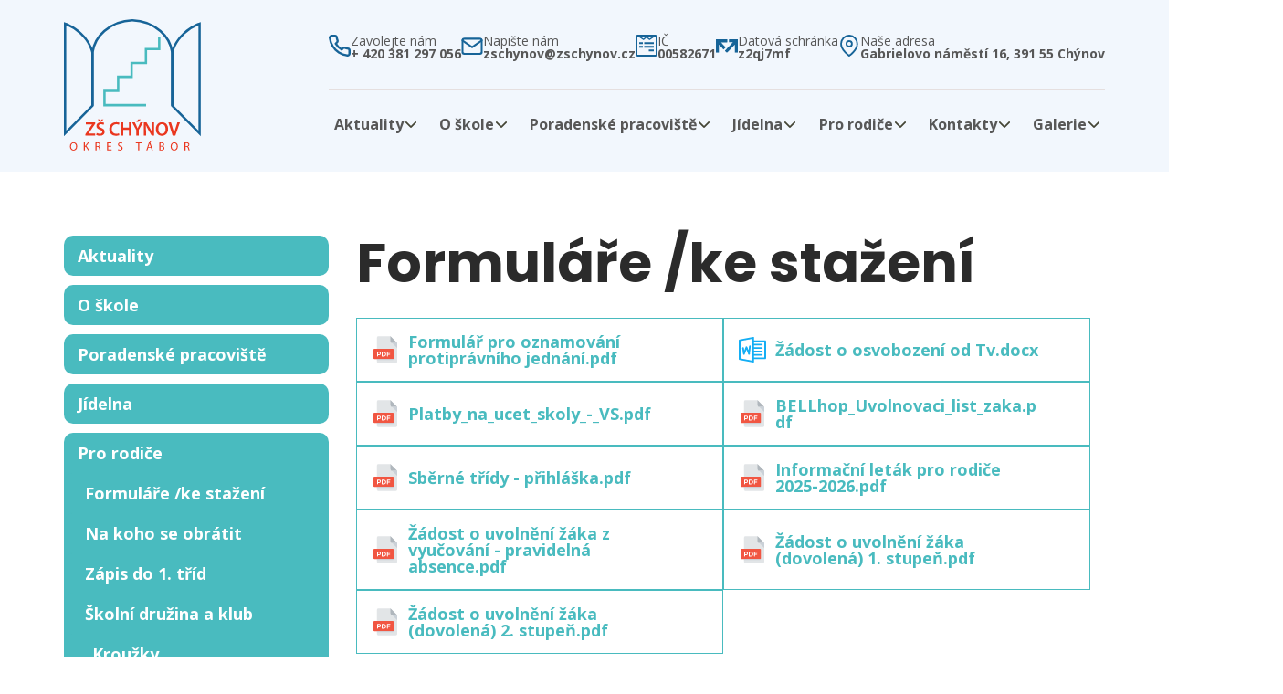

--- FILE ---
content_type: text/html; charset=UTF-8
request_url: https://zschynov.cz/stranky/formulare-ke-stazeni
body_size: 3770
content:
<!DOCTYPE html>
<html lang="cs">
	<head>
	<meta
	charset="utf-8">
		<title> Formuláře /ke stažení | ZŠ Chýnov okres Tábor</title>
	<meta name="title" content="Formuláře /ke stažení | ZŠ Chýnov okres Tábor">
	<meta name="og:title" content="Formuláře /ke stažení | ZŠ Chýnov okres Tábor">

	
					<meta name="description" content="">
			<meta name="og:description" content="">
						<meta property="og:image" content="https://zschynov.cz/themes/element_theme//assets/dist/img/logo.png" />
					<link rel="canonical" href="https://zschynov.cz/stranky/formulare-ke-stazeni"/>
		<meta property="og:url" content="https://zschynov.cz/stranky/formulare-ke-stazeni"/>
			<meta property="og:type" content="website"/>
	<meta name="viewport" content="width=device-width, initial-scale=1">
	<meta name="robots" content="index," follow>
	<link rel="icon" type="image/png" href="https://zschynov.cz/themes/element_theme/assets/dist/img/favicon.png">
	<link rel="stylesheet" type="text/css" href="//cdn.jsdelivr.net/npm/slick-carousel@1.8.1/slick/slick.css"/>
    <link rel="stylesheet" href="https://cdn.jsdelivr.net/npm/@fancyapps/ui/dist/fancybox.css"/>
	<link rel="preconnect" href="https://fonts.googleapis.com">
    <link rel="preconnect" href="https://fonts.gstatic.com" crossorigin>
    <link href="https://fonts.googleapis.com/css2?family=Open+Sans:wght@400;500;600;700&family=Poppins:wght@400;600;700&display=swap" rel="stylesheet">
	<link href="https://zschynov.cz/themes/element_theme/assets/dist/css/all.min.css" rel="stylesheet">


	<link rel="stylesheet" href="https://zschynov.cz/plugins/odesign/pages/assets/styles/pages-menu.min.css" />
<link rel="stylesheet" href="https://zschynov.cz/plugins/odesign/pages/assets/styles/pages-detail.min.css" />
</head>
	<body class="body-page-detail">

		<header id="mainMenu">
			<!-- Nav -->
<div class="container">
	<div class="header__wrapper">
		<label class="header__hamburger">
			<input type="checkbox">
			<span></span>
			<span></span>
			<span></span>
		</label>
		<div class="header__logo">
			<a href="https://zschynov.cz">
				<img src="https://zschynov.cz/themes/element_theme//assets/dist/img/logo.svg" alt="">
			</a>
		</div>
		<div class="header__navigation">
            <div class="header__intro-links">
                <div class="header__intro-link">
                    <img src="https://zschynov.cz/themes/element_theme//assets/dist/img/phone.svg" alt="">
                    <div class="header__intro-link-content">
                        <span>Zavolejte nám</span>
                        <a class="header__intro-fw" href="tel:+ 420 381 297 056">+ 420 381 297 056</a>
                    </div>
                </div>
                <div class="header__intro-link">
                    <img src="https://zschynov.cz/themes/element_theme//assets/dist/img/email.svg" alt="">
                    <div class="header__intro-link-content">
                        <span>Napište nám</span>
                        <a class="header__intro-fw" href="mailto:zschynov@zschynov.cz">zschynov@zschynov.cz</a>
                    </div>
                </div>
                <div class="header__intro-link">
                    <img src="https://zschynov.cz/themes/element_theme//assets/dist/img/ic.svg" alt="">
                    <div class="header__intro-link-content">
                        <span>IČ</span>
                        <a class="header__intro-fw" href="tel:00582671">00582671</a>
                    </div>
                </div>
                <div class="header__intro-link">
                    <img src="https://zschynov.cz/themes/element_theme//assets/dist/img/datovka.svg" alt="">
                    <div class="header__intro-link-content">
                        <span>Datová schránka</span>
                        <a class="header__intro-fw" href="tel:z2qj7mf">z2qj7mf</a>
                    </div>
                </div>
                <div class="header__intro-link">
                    <img src="https://zschynov.cz/themes/element_theme//assets/dist/img/marker.svg" alt="">
                    <div class="header__intro-link-content">
                        <span>Naše adresa</span>
                        <div class="header__intro-fw">Gabrielovo náměstí 16, 391 55 Chýnov</div>
                    </div>
                </div>
            </div>
			<nav role="navigation">
                <ul class="pages-nav">
				    


     <li class="pages-nav__item  w-submenu   ">
                    <div class="pages-nav__item-name"><a title="Aktuality" href="https://zschynov.cz/stranky/aktuality">Aktuality</a></div>
                                        
    <ul class="pages-nav nest-depth--1" nest-depth="1">

     <li class="pages-nav__item   ">
                    <div class="pages-nav__item-name"><a title="Aktuality" href="https://zschynov.cz/stranky/aktuality-8">Aktuality</a></div>
                    </li>
     <li class="pages-nav__item  w-submenu   ">
                    <div class="pages-nav__item-name"><a title="Projekty školy" href="https://zschynov.cz/stranky/projekty-skoly">Projekty školy</a></div>
                                        
    <ul class="pages-nav nest-depth--2" nest-depth="2">

     <li class="pages-nav__item   ">
                    <div class="pages-nav__item-name"><a title="UNESCO" href="https://zschynov.cz/stranky/unesco">UNESCO</a></div>
                    </li>

    </ul>
            </li>
     <li class="pages-nav__item   ">
                    <div class="pages-nav__item-name"><a title="Erasmus+ 2020" href="https://zschynov.cz/stranky/erasmus-2020">Erasmus+ 2020</a></div>
                    </li>
     <li class="pages-nav__item   ">
                    <div class="pages-nav__item-name"><a title="Školní časopis Slim" href="https://zschynov.cz/stranky/skolni-casopis-slim">Školní časopis Slim</a></div>
                    </li>

    </ul>
            </li>
     <li class="pages-nav__item  w-submenu   ">
                    <div class="pages-nav__item-name"><a title="O škole" href="https://zschynov.cz/stranky/o-skole">O škole</a></div>
                                        
    <ul class="pages-nav nest-depth--1" nest-depth="1">

     <li class="pages-nav__item   ">
                    <div class="pages-nav__item-name"><a title="Základní údaje" href="https://zschynov.cz/stranky/zakladni-udaje">Základní údaje</a></div>
                    </li>
     <li class="pages-nav__item   ">
                    <div class="pages-nav__item-name"><a title="Historie školy" href="https://zschynov.cz/stranky/historie-skoly">Historie školy</a></div>
                    </li>
     <li class="pages-nav__item   ">
                    <div class="pages-nav__item-name"><a title="Školská rada" href="https://zschynov.cz/stranky/skolska-rada">Školská rada</a></div>
                    </li>
     <li class="pages-nav__item   ">
                    <div class="pages-nav__item-name"><a title="Žákovská rada" href="https://zschynov.cz/stranky/zakovska-rada">Žákovská rada</a></div>
                    </li>
     <li class="pages-nav__item   ">
                                    <div class="pages-nav__item-name"><a title="Rozvrhy tříd" target="_blank" href="https://aplikace.dmsoftware.cz/SOL/PublicWeb/vszs/KWE009_RozvrhTridy.aspx">Rozvrhy tříd</a></div>
                                </li>
     <li class="pages-nav__item  w-submenu   ">
                    <div class="pages-nav__item-name"><a title="Dokumenty" href="https://zschynov.cz/stranky/dokumenty">Dokumenty</a></div>
                                        
    <ul class="pages-nav nest-depth--2" nest-depth="2">

     <li class="pages-nav__item   ">
                    <div class="pages-nav__item-name"><a title="Úřední deska" href="https://zschynov.cz/stranky/uredni-deska">Úřední deska</a></div>
                    </li>
     <li class="pages-nav__item   ">
                    <div class="pages-nav__item-name"><a title="Školní vzdělávací program" href="https://zschynov.cz/stranky/skolni-vzdelavaci-program">Školní vzdělávací program</a></div>
                    </li>
     <li class="pages-nav__item   ">
                    <div class="pages-nav__item-name"><a title="Výroční zprávy" href="https://zschynov.cz/stranky/vyrocni-zpravy">Výroční zprávy</a></div>
                    </li>
     <li class="pages-nav__item   ">
                    <div class="pages-nav__item-name"><a title="Ostatní dokumenty" href="https://zschynov.cz/stranky/ostatni-dokumenty">Ostatní dokumenty</a></div>
                    </li>

    </ul>
            </li>
     <li class="pages-nav__item   ">
                    <div class="pages-nav__item-name"><a title="Klub přátel školy" href="https://zschynov.cz/stranky/klub-pratel-skoly">Klub přátel školy</a></div>
                    </li>

    </ul>
            </li>
     <li class="pages-nav__item  w-submenu   ">
                    <div class="pages-nav__item-name"><a title="Poradenské pracoviště" href="https://zschynov.cz/stranky/poradenske-pracoviste">Poradenské pracoviště</a></div>
                                        
    <ul class="pages-nav nest-depth--1" nest-depth="1">

     <li class="pages-nav__item   ">
                    <div class="pages-nav__item-name"><a title="Metodik prevence" href="https://zschynov.cz/stranky/metodik-prevence">Metodik prevence</a></div>
                    </li>
     <li class="pages-nav__item   ">
                    <div class="pages-nav__item-name"><a title="Výchovné poradenství" href="https://zschynov.cz/stranky/vychovne-poradenstvi">Výchovné poradenství</a></div>
                    </li>
     <li class="pages-nav__item   ">
                    <div class="pages-nav__item-name"><a title="Kariérové poradenství" href="https://zschynov.cz/stranky/karierove-poradenstvi">Kariérové poradenství</a></div>
                    </li>
     <li class="pages-nav__item   ">
                    <div class="pages-nav__item-name"><a title="Speciální pedagog" href="https://zschynov.cz/stranky/specialni-pedagog">Speciální pedagog</a></div>
                    </li>

    </ul>
            </li>
     <li class="pages-nav__item  w-submenu   ">
                    <div class="pages-nav__item-name"><a title="Jídelna" href="https://zschynov.cz/stranky/jidelna">Jídelna</a></div>
                                        
    <ul class="pages-nav nest-depth--1" nest-depth="1">

     <li class="pages-nav__item   ">
                    <div class="pages-nav__item-name"><a title="O jídelně" href="https://zschynov.cz/stranky/o-jidelne">O jídelně</a></div>
                    </li>
     <li class="pages-nav__item   ">
                    <div class="pages-nav__item-name"><a title="Jídelníček" href="https://zschynov.cz/stranky/jidelnicek">Jídelníček</a></div>
                    </li>

    </ul>
            </li>
     <li class="pages-nav__item  w-submenu  --child-active ">
                    <div class="pages-nav__item-name"><a title="Pro rodiče" href="https://zschynov.cz/stranky/pro-rodice">Pro rodiče</a></div>
                                        
    <ul class="pages-nav nest-depth--1" nest-depth="1">

     <li class="pages-nav__item    --active">
                    <div class="pages-nav__item-name"><a title="Formuláře /ke stažení" href="https://zschynov.cz/stranky/formulare-ke-stazeni">Formuláře /ke stažení</a></div>
                    </li>
     <li class="pages-nav__item   ">
                    <div class="pages-nav__item-name"><a title="Na koho se obrátit" href="https://zschynov.cz/stranky/na-koho-se-obratit">Na koho se obrátit</a></div>
                    </li>
     <li class="pages-nav__item   ">
                    <div class="pages-nav__item-name"><a title="Zápis do 1. tříd" href="https://zschynov.cz/stranky/zapis-do-1-trid">Zápis do 1. tříd</a></div>
                    </li>
     <li class="pages-nav__item  w-submenu   ">
                    <div class="pages-nav__item-name"><a title="Školní družina a klub" href="https://zschynov.cz/stranky/skolni-druzina-a-klub">Školní družina a klub</a></div>
                                        
    <ul class="pages-nav nest-depth--2" nest-depth="2">

     <li class="pages-nav__item   ">
                    <div class="pages-nav__item-name"><a title="Kroužky" href="https://zschynov.cz/stranky/krouzky">Kroužky</a></div>
                    </li>

    </ul>
            </li>

    </ul>
            </li>
     <li class="pages-nav__item  w-submenu   ">
                    <div class="pages-nav__item-name"><a title="Kontakty" href="https://zschynov.cz/stranky/kontakty">Kontakty</a></div>
                                        
    <ul class="pages-nav nest-depth--1" nest-depth="1">

     <li class="pages-nav__item   ">
                    <div class="pages-nav__item-name"><a title="Vedení" href="https://zschynov.cz/stranky/vedeni">Vedení</a></div>
                    </li>
     <li class="pages-nav__item   ">
                    <div class="pages-nav__item-name"><a title="1. stupeň" href="https://zschynov.cz/stranky/1-stupen">1. stupeň</a></div>
                    </li>
     <li class="pages-nav__item   ">
                    <div class="pages-nav__item-name"><a title="2. stupeň" href="https://zschynov.cz/stranky/2-stupen">2. stupeň</a></div>
                    </li>

    </ul>
            </li>
     <li class="pages-nav__item  w-submenu   ">
                    <div class="pages-nav__item-name"><a title="Galerie" href="https://zschynov.cz/stranky/galerie">Galerie</a></div>
                                        
    <ul class="pages-nav nest-depth--1" nest-depth="1">

     <li class="pages-nav__item  w-submenu   ">
                    <div class="pages-nav__item-name"><a title="Akce" href="https://zschynov.cz/stranky/akce">Akce</a></div>
                                        
    <ul class="pages-nav nest-depth--2" nest-depth="2">

     <li class="pages-nav__item   ">
                    <div class="pages-nav__item-name"><a title="" href="https://zschynov.cz/stranky/default"></a></div>
                    </li>

    </ul>
            </li>

    </ul>
            </li>

                </ul>
			</nav>
		</div>
	</div>
</div>		</header>
		<main class="mainContainer">
			<section class="page-detail">
    <div class="container">
        <div class="dynamic-page__wrapper">
            <a href="#" id="dynamic-menu-mobile-trigger">
                Zobrazit navigaci
            </a>
            <div class="site-sub-menu" id="dynamic-submenu">
                <ul class="pages-nav --sub-menu">
                


     <li class="pages-nav__item  w-submenu   ">
                    <div class="pages-nav__item-name"><a title="Aktuality" href="https://zschynov.cz/stranky/aktuality">Aktuality</a></div>
                                        
    <ul class="pages-nav nest-depth--1" nest-depth="1">

     <li class="pages-nav__item   ">
                    <div class="pages-nav__item-name"><a title="Aktuality" href="https://zschynov.cz/stranky/aktuality-8">Aktuality</a></div>
                    </li>
     <li class="pages-nav__item  w-submenu   ">
                    <div class="pages-nav__item-name"><a title="Projekty školy" href="https://zschynov.cz/stranky/projekty-skoly">Projekty školy</a></div>
                                        
    <ul class="pages-nav nest-depth--2" nest-depth="2">

     <li class="pages-nav__item   ">
                    <div class="pages-nav__item-name"><a title="UNESCO" href="https://zschynov.cz/stranky/unesco">UNESCO</a></div>
                    </li>

    </ul>
            </li>
     <li class="pages-nav__item   ">
                    <div class="pages-nav__item-name"><a title="Erasmus+ 2020" href="https://zschynov.cz/stranky/erasmus-2020">Erasmus+ 2020</a></div>
                    </li>
     <li class="pages-nav__item   ">
                    <div class="pages-nav__item-name"><a title="Školní časopis Slim" href="https://zschynov.cz/stranky/skolni-casopis-slim">Školní časopis Slim</a></div>
                    </li>

    </ul>
            </li>
     <li class="pages-nav__item  w-submenu   ">
                    <div class="pages-nav__item-name"><a title="O škole" href="https://zschynov.cz/stranky/o-skole">O škole</a></div>
                                        
    <ul class="pages-nav nest-depth--1" nest-depth="1">

     <li class="pages-nav__item   ">
                    <div class="pages-nav__item-name"><a title="Základní údaje" href="https://zschynov.cz/stranky/zakladni-udaje">Základní údaje</a></div>
                    </li>
     <li class="pages-nav__item   ">
                    <div class="pages-nav__item-name"><a title="Historie školy" href="https://zschynov.cz/stranky/historie-skoly">Historie školy</a></div>
                    </li>
     <li class="pages-nav__item   ">
                    <div class="pages-nav__item-name"><a title="Školská rada" href="https://zschynov.cz/stranky/skolska-rada">Školská rada</a></div>
                    </li>
     <li class="pages-nav__item   ">
                    <div class="pages-nav__item-name"><a title="Žákovská rada" href="https://zschynov.cz/stranky/zakovska-rada">Žákovská rada</a></div>
                    </li>
     <li class="pages-nav__item   ">
                                    <div class="pages-nav__item-name"><a title="Rozvrhy tříd" target="_blank" href="https://aplikace.dmsoftware.cz/SOL/PublicWeb/vszs/KWE009_RozvrhTridy.aspx">Rozvrhy tříd</a></div>
                                </li>
     <li class="pages-nav__item  w-submenu   ">
                    <div class="pages-nav__item-name"><a title="Dokumenty" href="https://zschynov.cz/stranky/dokumenty">Dokumenty</a></div>
                                        
    <ul class="pages-nav nest-depth--2" nest-depth="2">

     <li class="pages-nav__item   ">
                    <div class="pages-nav__item-name"><a title="Úřední deska" href="https://zschynov.cz/stranky/uredni-deska">Úřední deska</a></div>
                    </li>
     <li class="pages-nav__item   ">
                    <div class="pages-nav__item-name"><a title="Školní vzdělávací program" href="https://zschynov.cz/stranky/skolni-vzdelavaci-program">Školní vzdělávací program</a></div>
                    </li>
     <li class="pages-nav__item   ">
                    <div class="pages-nav__item-name"><a title="Výroční zprávy" href="https://zschynov.cz/stranky/vyrocni-zpravy">Výroční zprávy</a></div>
                    </li>
     <li class="pages-nav__item   ">
                    <div class="pages-nav__item-name"><a title="Ostatní dokumenty" href="https://zschynov.cz/stranky/ostatni-dokumenty">Ostatní dokumenty</a></div>
                    </li>

    </ul>
            </li>
     <li class="pages-nav__item   ">
                    <div class="pages-nav__item-name"><a title="Klub přátel školy" href="https://zschynov.cz/stranky/klub-pratel-skoly">Klub přátel školy</a></div>
                    </li>

    </ul>
            </li>
     <li class="pages-nav__item  w-submenu   ">
                    <div class="pages-nav__item-name"><a title="Poradenské pracoviště" href="https://zschynov.cz/stranky/poradenske-pracoviste">Poradenské pracoviště</a></div>
                                        
    <ul class="pages-nav nest-depth--1" nest-depth="1">

     <li class="pages-nav__item   ">
                    <div class="pages-nav__item-name"><a title="Metodik prevence" href="https://zschynov.cz/stranky/metodik-prevence">Metodik prevence</a></div>
                    </li>
     <li class="pages-nav__item   ">
                    <div class="pages-nav__item-name"><a title="Výchovné poradenství" href="https://zschynov.cz/stranky/vychovne-poradenstvi">Výchovné poradenství</a></div>
                    </li>
     <li class="pages-nav__item   ">
                    <div class="pages-nav__item-name"><a title="Kariérové poradenství" href="https://zschynov.cz/stranky/karierove-poradenstvi">Kariérové poradenství</a></div>
                    </li>
     <li class="pages-nav__item   ">
                    <div class="pages-nav__item-name"><a title="Speciální pedagog" href="https://zschynov.cz/stranky/specialni-pedagog">Speciální pedagog</a></div>
                    </li>

    </ul>
            </li>
     <li class="pages-nav__item  w-submenu   ">
                    <div class="pages-nav__item-name"><a title="Jídelna" href="https://zschynov.cz/stranky/jidelna">Jídelna</a></div>
                                        
    <ul class="pages-nav nest-depth--1" nest-depth="1">

     <li class="pages-nav__item   ">
                    <div class="pages-nav__item-name"><a title="O jídelně" href="https://zschynov.cz/stranky/o-jidelne">O jídelně</a></div>
                    </li>
     <li class="pages-nav__item   ">
                    <div class="pages-nav__item-name"><a title="Jídelníček" href="https://zschynov.cz/stranky/jidelnicek">Jídelníček</a></div>
                    </li>

    </ul>
            </li>
     <li class="pages-nav__item  w-submenu  --child-active ">
                    <div class="pages-nav__item-name"><a title="Pro rodiče" href="https://zschynov.cz/stranky/pro-rodice">Pro rodiče</a></div>
                                        
    <ul class="pages-nav nest-depth--1" nest-depth="1">

     <li class="pages-nav__item    --active">
                    <div class="pages-nav__item-name"><a title="Formuláře /ke stažení" href="https://zschynov.cz/stranky/formulare-ke-stazeni">Formuláře /ke stažení</a></div>
                    </li>
     <li class="pages-nav__item   ">
                    <div class="pages-nav__item-name"><a title="Na koho se obrátit" href="https://zschynov.cz/stranky/na-koho-se-obratit">Na koho se obrátit</a></div>
                    </li>
     <li class="pages-nav__item   ">
                    <div class="pages-nav__item-name"><a title="Zápis do 1. tříd" href="https://zschynov.cz/stranky/zapis-do-1-trid">Zápis do 1. tříd</a></div>
                    </li>
     <li class="pages-nav__item  w-submenu   ">
                    <div class="pages-nav__item-name"><a title="Školní družina a klub" href="https://zschynov.cz/stranky/skolni-druzina-a-klub">Školní družina a klub</a></div>
                                        
    <ul class="pages-nav nest-depth--2" nest-depth="2">

     <li class="pages-nav__item   ">
                    <div class="pages-nav__item-name"><a title="Kroužky" href="https://zschynov.cz/stranky/krouzky">Kroužky</a></div>
                    </li>

    </ul>
            </li>

    </ul>
            </li>
     <li class="pages-nav__item  w-submenu   ">
                    <div class="pages-nav__item-name"><a title="Kontakty" href="https://zschynov.cz/stranky/kontakty">Kontakty</a></div>
                                        
    <ul class="pages-nav nest-depth--1" nest-depth="1">

     <li class="pages-nav__item   ">
                    <div class="pages-nav__item-name"><a title="Vedení" href="https://zschynov.cz/stranky/vedeni">Vedení</a></div>
                    </li>
     <li class="pages-nav__item   ">
                    <div class="pages-nav__item-name"><a title="1. stupeň" href="https://zschynov.cz/stranky/1-stupen">1. stupeň</a></div>
                    </li>
     <li class="pages-nav__item   ">
                    <div class="pages-nav__item-name"><a title="2. stupeň" href="https://zschynov.cz/stranky/2-stupen">2. stupeň</a></div>
                    </li>

    </ul>
            </li>
     <li class="pages-nav__item  w-submenu   ">
                    <div class="pages-nav__item-name"><a title="Galerie" href="https://zschynov.cz/stranky/galerie">Galerie</a></div>
                                        
    <ul class="pages-nav nest-depth--1" nest-depth="1">

     <li class="pages-nav__item  w-submenu   ">
                    <div class="pages-nav__item-name"><a title="Akce" href="https://zschynov.cz/stranky/akce">Akce</a></div>
                                        
    <ul class="pages-nav nest-depth--2" nest-depth="2">

     <li class="pages-nav__item   ">
                    <div class="pages-nav__item-name"><a title="" href="https://zschynov.cz/stranky/default"></a></div>
                    </li>

    </ul>
            </li>

    </ul>
            </li>

                </ul>
            </div>
            <div class="dynamic-page__content">
                        <div class="pages-detail__content">
        <h1>Formuláře /ke stažení</h1>
                <div></div>
                                                    <div class="files__wrapper">
            <div class="files__item">
            <a target="_blank" class="fill-link" href="https://zschynov.cz/storage/app/uploads/public/649/d4e/de6/649d4ede6f067292970727.pdf">
                                    <a class="files__item-file-type" href="https://zschynov.cz/storage/app/uploads/public/649/d4e/de6/649d4ede6f067292970727.pdf" target="_blank">Formulář pro oznamování protiprávního jednání.pdf
                    </a>
                            </a>
        </div>
            <div class="files__item">
            <a target="_blank" class="fill-link" href="https://zschynov.cz/storage/app/uploads/public/64f/1f2/d08/64f1f2d086fec076876468.docx">
                                    <a class="files__item-file-type" href="https://zschynov.cz/storage/app/uploads/public/64f/1f2/d08/64f1f2d086fec076876468.docx" target="_blank">Žádost o osvobození od Tv.docx
                    </a>
                            </a>
        </div>
            <div class="files__item">
            <a target="_blank" class="fill-link" href="https://zschynov.cz/storage/app/uploads/public/65f/02a/c48/65f02ac48d1df806265979.pdf">
                                    <a class="files__item-file-type" href="https://zschynov.cz/storage/app/uploads/public/65f/02a/c48/65f02ac48d1df806265979.pdf" target="_blank">Platby_na_ucet_skoly_-_VS.pdf
                    </a>
                            </a>
        </div>
            <div class="files__item">
            <a target="_blank" class="fill-link" href="https://zschynov.cz/storage/app/uploads/public/66d/009/c94/66d009c949321009629417.pdf">
                                    <a class="files__item-file-type" href="https://zschynov.cz/storage/app/uploads/public/66d/009/c94/66d009c949321009629417.pdf" target="_blank">BELLhop_Uvolnovaci_list_zaka.pdf
                    </a>
                            </a>
        </div>
            <div class="files__item">
            <a target="_blank" class="fill-link" href="https://zschynov.cz/storage/app/uploads/public/66d/ff5/58a/66dff558a3354432928960.pdf">
                                    <a class="files__item-file-type" href="https://zschynov.cz/storage/app/uploads/public/66d/ff5/58a/66dff558a3354432928960.pdf" target="_blank">Sběrné třídy - přihláška.pdf
                    </a>
                            </a>
        </div>
            <div class="files__item">
            <a target="_blank" class="fill-link" href="https://zschynov.cz/storage/app/uploads/public/68b/54b/69e/68b54b69efd23413914049.pdf">
                                    <a class="files__item-file-type" href="https://zschynov.cz/storage/app/uploads/public/68b/54b/69e/68b54b69efd23413914049.pdf" target="_blank">Informační leták pro rodiče 2025-2026.pdf
                    </a>
                            </a>
        </div>
            <div class="files__item">
            <a target="_blank" class="fill-link" href="https://zschynov.cz/storage/app/uploads/public/68b/e89/df0/68be89df093d8355188157.pdf">
                                    <a class="files__item-file-type" href="https://zschynov.cz/storage/app/uploads/public/68b/e89/df0/68be89df093d8355188157.pdf" target="_blank">Žádost o uvolnění žáka z vyučování - pravidelná absence.pdf
                    </a>
                            </a>
        </div>
            <div class="files__item">
            <a target="_blank" class="fill-link" href="https://zschynov.cz/storage/app/uploads/public/68b/ecb/b94/68becbb945c7a090153443.pdf">
                                    <a class="files__item-file-type" href="https://zschynov.cz/storage/app/uploads/public/68b/ecb/b94/68becbb945c7a090153443.pdf" target="_blank">Žádost o uvolnění žáka (dovolená) 1. stupeň.pdf
                    </a>
                            </a>
        </div>
            <div class="files__item">
            <a target="_blank" class="fill-link" href="https://zschynov.cz/storage/app/uploads/public/68b/ecb/bea/68becbbea44a7352788018.pdf">
                                    <a class="files__item-file-type" href="https://zschynov.cz/storage/app/uploads/public/68b/ecb/bea/68becbbea44a7352788018.pdf" target="_blank">Žádost o uvolnění žáka (dovolená) 2. stupeň.pdf
                    </a>
                            </a>
        </div>
    </div>

                        </div>
    



            </div>
        </div>
    </div>
</section>		</main>

		<footer>
			<section class="footer">
    <div class="container">
        <div class="footer__wrapper">
            <div class="footer__col --first">
                <div class="footer__logo">
                    <img src="https://zschynov.cz/themes/element_theme//assets/dist/img/logo-footer.svg" alt="" loading="lazy">
                </div>
                <div class="footer__socials">
                                            <a target="_blank" href="https://www.facebook.com/zschynov/" class="footer__social-item"><img src="https://zschynov.cz/themes/element_theme//assets/dist/img/facebook-white.svg" alt="" loading="lazy"></a>
                                                                <a target="_blank" href="https://www.instagram.com/zschynov/?igsh=MWN1ZnQxeG9xNDdq" class="footer__social-item"><img src="https://zschynov.cz/themes/element_theme//assets/dist/img/instagram.svg" alt="" loading="lazy"></a>
                                                                                    <a target="_blank" href="https://www.youtube.com/channel/UCMUeTkg1aUQthSlP-2YelAA/feed" class="footer__social-item"><img src="https://zschynov.cz/themes/element_theme//assets/dist/img/youtube.svg" alt="" loading="lazy"></a>
                                                         </div>
            </div>
            <div class="footer__col --second">
                <div class="footer__contact-box">
                    <h4>Ředitelna</h4>
                    <a href="tel:+ 420 381 297 056" class="footer__contact-item">+ 420 381 297 056</a>
                    <a href="tel:havlujova@zschynov.cz" class="footer__contact-item">havlujova@zschynov.cz</a>
                </div>
                <div class="footer__contact-box">
                    <h4>Sekretariát ZŠ</h4>
                    <a href="tel:+420 773 621 332" class="footer__contact-item">+420 773 621 332</a>
                    <a href="tel:kopecka@zschynov.cz" class="footer__contact-item">kopecka@zschynov.cz</a>
                </div>
                <div class="footer__contact-box">
                    <h4>Jídelna ZŠ</h4>
                    <a href="tel:petru@zschynov.cz" class="footer__contact-item">petru@zschynov.cz</a>
                    <a href="tel:+420 381 297 053" class="footer__contact-item">+420 381 297 053</a>
                </div>
                <div class="footer__contact-box">
                    <h4>Datová schránka</h4>
                    <div class="footer__contact-item">z2qj7mf</div>
                </div>
            </div>
            <div class="footer__col --third">
                <h4 class="footer__menu-heading">Důležité odkazy</h4>
                <div class="footer__menu">
                    
<ul class="pages-footer-menu">
        <li class="pages-footer-menu__item">
          <div class="pages-footer-menu__item-name"><a title="Poradenské pracoviště" href="https://zschynov.cz/stranky/poradenske-pracoviste">Poradenské pracoviště</a></div>
      </li>
        <li class="pages-footer-menu__item">
          <div class="pages-footer-menu__item-name"><a title="Jídelna" href="https://zschynov.cz/stranky/jidelna">Jídelna</a></div>
      </li>
        <li class="pages-footer-menu__item">
          <div class="pages-footer-menu__item-name"><a title="Jídelníček" href="https://zschynov.cz/stranky/jidelnicek">Jídelníček</a></div>
      </li>
        <li class="pages-footer-menu__item">
          <div class="pages-footer-menu__item-name"><a title="Formuláře /ke stažení" href="https://zschynov.cz/stranky/formulare-ke-stazeni">Formuláře /ke stažení</a></div>
      </li>
        <li class="pages-footer-menu__item">
          <div class="pages-footer-menu__item-name"><a title="Školní družina a klub" href="https://zschynov.cz/stranky/skolni-druzina-a-klub">Školní družina a klub</a></div>
      </li>
        <li class="pages-footer-menu__item">
          <div class="pages-footer-menu__item-name"><a title="Kroužky" href="https://zschynov.cz/stranky/krouzky">Kroužky</a></div>
      </li>
        <li class="pages-footer-menu__item">
          <div class="pages-footer-menu__item-name"><a title="Kontakty" href="https://zschynov.cz/stranky/kontakty">Kontakty</a></div>
      </li>
        <li class="pages-footer-menu__item">
          <div class="pages-footer-menu__item-name"><a title="Akce" href="https://zschynov.cz/stranky/akce">Akce</a></div>
      </li>
  </ul>
                </div>
            </div>
        </div>
         <div class="footer__copyright">
            <div class="footer__copyright-text">
                © 2026, zschynov.cz  All Rights Reserved.
            </div>
            <div class="footer__prohlaseni">
                <a href="https://zschynov.cz/stranky/prohlaseni-o-pristupnosti">Prohlášení o přístupnosti</a>
            </div>
        </div>
    </div>
</section>		</footer>

		<!-- Scripts -->
<script src="https://code.jquery.com/jquery-3.4.1.min.js" integrity="sha256-CSXorXvZcTkaix6Yvo6HppcZGetbYMGWSFlBw8HfCJo=" crossorigin="anonymous"></script>
<script type="text/javascript" src="//cdn.jsdelivr.net/npm/slick-carousel@1.8.1/slick/slick.min.js"></script>
<script src="https://cdn.jsdelivr.net/npm/@fancyapps/ui@4.0/dist/fancybox.umd.js"></script>
<script src="https://zschynov.cz/themes/element_theme/assets/dist/js/script.min.js"></script>

<script src="/modules/system/assets/js/framework.combined-min.js"></script>
<link rel="stylesheet" property="stylesheet" href="/modules/system/assets/css/framework.extras.css">
			</body>
</html>

--- FILE ---
content_type: text/css
request_url: https://zschynov.cz/themes/element_theme/assets/dist/css/all.min.css
body_size: 5953
content:
section.links{padding:0!important}@media (max-width:767px){section.links{padding:32px 0!important}}.links__wrapper{display:flex;flex-wrap:wrap;justify-content:center;gap:16px;transform:translateY(-50%);position:relative;z-index:2}@media (max-width:991px){.links__wrapper{gap:8px}}@media (max-width:767px){.links__wrapper{gap:16px;transform:translateY(0)}}.links__item{display:flex;align-items:center;justify-content:center;flex-direction:column;gap:8px;width:calc(16.666% - 16px);background-color:#fff;border-radius:10px;padding:32px 16px;box-shadow:0 6px 21px -9px rgba(0,0,0,.25)}.links__item img{width:51px;height:51px;-o-object-fit:contain;object-fit:contain}.links__item h4{font-size:2rem;text-align:center}@media (max-width:1199px){.links__item{width:calc(33.333% - 16px)}.links__item h4{font-size:2rem}}@media (max-width:991px){.links__item{padding:32px 8px}.links__item h4{font-size:1.7rem}}@media (max-width:767px){.links__item{padding:16px 8px}}@media (max-width:555px){.links__item{padding:16px 8px;width:calc(50% - 16px)}}
a,abbr,acronym,address,applet,article,aside,audio,b,big,blockquote,body,canvas,caption,center,cite,code,dd,del,details,dfn,div,dl,dt,em,embed,fieldset,figcaption,figure,footer,form,h1,h2,h3,h4,h5,h6,header,hgroup,html,i,iframe,img,ins,kbd,label,legend,li,mark,menu,nav,object,ol,output,p,pre,q,ruby,s,samp,section,small,span,strike,strong,sub,summary,sup,table,tbody,td,tfoot,th,thead,time,tr,tt,u,ul,var,video{margin:0;padding:0;border:0;font-size:100%;font:inherit;vertical-align:baseline}article,aside,details,figcaption,figure,footer,header,hgroup,menu,nav,section{display:block}body{line-height:1;box-sizing:border-box;-webkit-font-smoothing:antialiased;-moz-osx-font-smoothing:grayscale}*{box-sizing:border-box}ol,ul{list-style:none}blockquote,q{quotes:none}blockquote:after,blockquote:before{content:"";content:none}q:after,q:before{content:"";content:none}table{border-collapse:collapse;border-spacing:0}button,input[type=submit]{cursor:pointer}*{outline:0}a{text-decoration:none;transition:.2s ease-in-out;color:#49bbbf}li{font-size:inherit}img{max-width:100%;height:auto}strong{font-weight:700}img.no-resize{max-width:none}body .fs-40{font-size:40px}body .fs-36{font-size:36px}body .fs-34{font-size:34px}body .fs-30{font-size:30px}body .fs-24{font-size:24px}body .fs-20{font-size:20px}body .fs-18{font-size:18px}body .fs-16{font-size:16px}body .fs-15{font-size:15px}body .fs-14{font-size:14px}body .fw-300{font-weight:300}body .fw-400{font-weight:400}body .fw-500{font-weight:500}body .fw-700{font-weight:700}body .text-center{text-align:center}body .text-left{text-align:left}body .text-right{text-align:right}body .td-underline{text-decoration:underline}body .text-green{color:#49bbbf}body .monserat{font-family:Montserrat,sans-serif}.no-border{border:none!important}.small{font-size:.8em}.big{font-size:1.6em}.nowrap{white-space:nowrap}.turncate{white-space:nowrap;overflow:hidden;text-overflow:ellipsis}@media (min-width:992px){.turncate-sm{white-space:nowrap;overflow:hidden;text-overflow:ellipsis}}.w-100{width:100%}.uppercase{text-transform:uppercase}.td-under{text-decoration:underline}.mb-1{margin-bottom:25px}.mb-10{margin-bottom:10px}.relative{position:relative}.absolute{position:absolute}.fixed{position:fixed}.jc-center{justify-content:center}.jc-start{justify-content:flex-start}.jc-end{justify-content:flex-end}.ac-center{align-content:center}.ai-center{align-items:center}.ai-end{align-items:flex-end}.jc-space-between{justify-content:space-between}.row{display:flex;flex-wrap:wrap}.row .col{flex-grow:1}.row .col-ng{flex-grow:0}.ma{margin:auto}.no-margin{margin:0}.no-margin-left{margin-left:0}.no-margin-right{margin-right:0}.no-margin-top{margin-top:0}.no-margin-bottom{margin-bottom:0}.no-padding{padding:0}.no-padding-left{padding-left:0}.no-padding-right{padding-right:0}.no-padding-top{padding-top:0}.no-padding-bottom{padding-bottom:0}.flex{display:flex}.flex-grow{flex-grow:1}.flex-wrap{flex-wrap:wrap}.container,.container-small{padding-right:15px;padding-left:15px;margin-right:auto;margin-left:auto;max-width:100%;width:100%}.col-1{padding:0 10px;width:calc(1 / 12 * 100%)}.col-2{padding:0 10px;width:calc(2 / 12 * 100%)}.col-3{padding:0 10px;width:calc(3 / 12 * 100%)}.col-4{padding:0 10px;width:calc(4 / 12 * 100%)}.col-5{padding:0 10px;width:calc(5 / 12 * 100%)}.col-6{padding:0 10px;width:calc(6 / 12 * 100%)}.col-7{padding:0 10px;width:calc(7 / 12 * 100%)}.col-8{padding:0 10px;width:calc(8 / 12 * 100%)}.col-9{padding:0 10px;width:calc(9 / 12 * 100%)}.col-10{padding:0 10px;width:calc(10 / 12 * 100%)}.col-11{padding:0 10px;width:calc(11 / 12 * 100%)}.col-12{padding:0 10px;width:calc(12 / 12 * 100%)}@media (min-width:768px){.container,.container-small{width:750px}.col-xs-1{width:calc(1 / 12 * 100%)}.col-xs-2{width:calc(2 / 12 * 100%)}.col-xs-3{width:calc(3 / 12 * 100%)}.col-xs-4{width:calc(4 / 12 * 100%)}.col-xs-5{width:calc(5 / 12 * 100%)}.col-xs-6{width:calc(6 / 12 * 100%)}.col-xs-7{width:calc(7 / 12 * 100%)}.col-xs-8{width:calc(8 / 12 * 100%)}.col-xs-9{width:calc(9 / 12 * 100%)}.col-xs-10{width:calc(10 / 12 * 100%)}.col-xs-11{width:calc(11 / 12 * 100%)}.col-xs-12{width:calc(12 / 12 * 100%)}}@media (min-width:992px){.container,.container-small{width:970px}.col-sm-1{width:calc(1 / 12 * 100%)}.col-sm-2{width:calc(2 / 12 * 100%)}.col-sm-3{width:calc(3 / 12 * 100%)}.col-sm-4{width:calc(4 / 12 * 100%)}.col-sm-5{width:calc(5 / 12 * 100%)}.col-sm-6{width:calc(6 / 12 * 100%)}.col-sm-7{width:calc(7 / 12 * 100%)}.col-sm-8{width:calc(8 / 12 * 100%)}.col-sm-9{width:calc(9 / 12 * 100%)}.col-sm-10{width:calc(10 / 12 * 100%)}.col-sm-11{width:calc(11 / 12 * 100%)}.col-sm-12{width:calc(12 / 12 * 100%)}}@media (min-width:1200px){.container,.container-small{width:1170px}.col-md-1{width:calc(1 / 12 * 100%)}.col-md-2{width:calc(2 / 12 * 100%)}.col-md-3{width:calc(3 / 12 * 100%)}.col-md-4{width:calc(4 / 12 * 100%)}.col-md-5{width:calc(5 / 12 * 100%)}.col-md-6{width:calc(6 / 12 * 100%)}.col-md-7{width:calc(7 / 12 * 100%)}.col-md-8{width:calc(8 / 12 * 100%)}.col-md-9{width:calc(9 / 12 * 100%)}.col-md-10{width:calc(10 / 12 * 100%)}.col-md-11{width:calc(11 / 12 * 100%)}.col-md-12{width:calc(12 / 12 * 100%)}}@media (min-width:1450px){.container,.container-small{width:1400px}.col-lg-1{width:calc(1 / 12 * 100%)}.col-lg-2{width:calc(2 / 12 * 100%)}.col-lg-3{width:calc(3 / 12 * 100%)}.col-lg-4{width:calc(4 / 12 * 100%)}.col-lg-5{width:calc(5 / 12 * 100%)}.col-lg-6{width:calc(6 / 12 * 100%)}.col-lg-7{width:calc(7 / 12 * 100%)}.col-lg-8{width:calc(8 / 12 * 100%)}.col-lg-9{width:calc(9 / 12 * 100%)}.col-lg-10{width:calc(10 / 12 * 100%)}.col-lg-11{width:calc(11 / 12 * 100%)}.col-lg-12{width:calc(12 / 12 * 100%)}}table{margin-bottom:20px;font-size:16px}table td{padding:10px 25px}.table-stripped tr:nth-child(odd){background:#f2f2f2}.table-full{width:100%}@media (max-width:555px){.hidden-xxs-down{display:none}table{font-size:14px}table td{padding:10px}}@media (max-width:767px){.hidden-xs-down{display:none}}@media (max-width:991px){.hidden-sm-down{display:none}}@media (max-width:1199px){.hidden-md-down{display:none}}@media (max-width:1449px){.hidden-lg-down{display:none}}.d-none{display:none;visibility:hidden;opacity:0;z-index:-2000}.visible-only-lg,.visible-only-md,.visible-only-sm,.visible-only-xs,.visible-only-xxs{display:none}@media (max-width:555px){.visible-only-xxs{display:inline-block}}@media screen and (min-width:556px) and (max-width:767px){.visible-only-xs{display:inline-block}}@media screen and (min-width:768px) and (max-width:991px){.visible-only-xs{display:inline-block}}@media screen and (min-width:992px) and (max-width:1199px){.visible-only-sm{display:inline-block}}@media screen and (min-width:1200px) and (max-width:1449px){.visible-only-md{display:inline-block}}.btn-mobile{display:none}@media (max-width:767px){.btn-desktop{display:none}.btn-mobile{display:table}}@media (max-width:1749px){.flex-wrap-xl{flex-wrap:wrap}}@media (max-width:1449px){.flex-wrap-lg{flex-wrap:wrap}}@media (max-width:1199px){.flex-wrap-md{flex-wrap:wrap}}@media (max-width:991px){.flex-wrap-sm{flex-wrap:wrap}}@media (max-width:767px){.flex-wrap-xs{flex-wrap:wrap}}@media (max-width:555px){.flex-wrap-xxs{flex-wrap:wrap}}@media (max-width:354px){.flex-wrap-xxxs{flex-wrap:wrap}}html{font-size:10px}body{font-family:"Open Sans",sans-serif;font-weight:400;color:#575757;font-size:1.8rem}button,input,textarea{font-family:"Open Sans",sans-serif;font-weight:400}.h1,h1{font-family:Poppins,sans-serif;font-size:6rem;font-weight:700;margin-bottom:30px;line-height:1;color:#2b2b2b;text-align:center}@media screen and (max-width:767px){.h1,h1{font-size:3.6rem;margin-bottom:15px}}.h2,h2{font-family:Poppins,sans-serif;font-size:4.4rem;margin-bottom:22px;font-weight:700;line-height:1.1;color:#2b2b2b;text-align:center}@media screen and (max-width:767px){.h2,h2{font-size:2.8rem;margin-bottom:10px}}.h3,h3{font-family:Poppins,sans-serif;font-size:3.2rem;position:relative;font-weight:700;margin-bottom:15px;line-height:1.1;color:#2b2b2b}@media screen and (max-width:767px){.h3,h3{font-size:2.2rem;margin-bottom:10px}}.h4,h4{font-family:Poppins,sans-serif;font-size:2.2rem;position:relative;font-weight:700;margin-bottom:8px;line-height:1.1;color:#2b2b2b;text-align:left}@media screen and (max-width:767px){.h4,h4{font-size:1.8rem}}p{font-size:1.8rem;line-height:1.6;margin-bottom:20px}@media screen and (max-width:767px){p{font-size:1.6rem;line-height:1.6;margin-bottom:15px}}div,ol,table,ul{font-size:1.8rem;color:#575757}a,input,label,li,span,td,textarea,th{font-size:inherit;color:#575757}.p-middle{width:1100px;max-width:100%;margin:auto;margin-bottom:50px;text-align:center}@media screen and (max-width:767px){.p-middle{margin-bottom:20px}}.mainContainer strong{font-weight:700!important}.mainContainer table{display:block;width:100%;overflow-x:auto;margin:0 0;margin-bottom:40px}.mainContainer table thead{text-align:left;font-size:1.6rem}.mainContainer table thead tr{background-color:rgba(87,87,87,.16)}.mainContainer table thead th{border:1px solid #575757;padding:10px;padding-left:25px}.mainContainer table tbody tr{background:#fff}.mainContainer table tbody tr:nth-child(odd){background-color:#efefef}.mainContainer table td{border:1px solid #575757;padding:17px 25px}.mainContainer table td a{font-weight:700}.mainContainer table td p{margin-bottom:0}.mainContainer ol,.mainContainer ul{margin-bottom:40px}.mainContainer ol li,.mainContainer ul li{line-height:1.6;margin-bottom:5px}.mainContainer ul li{position:relative;padding-left:15px}.mainContainer ul li::before{position:absolute;content:"";width:6px;height:6px;top:.6em;left:0;background-color:#575757;border-radius:50%}.mainContainer ul li ul{margin-bottom:0}.mainContainer ul li ul>li{position:relative;padding-left:15px}.mainContainer ul li ul>li::before{position:absolute;content:"";width:6px;height:6px;top:.6em;left:0;background-color:#f2f7fd;border-radius:50%}.mainContainer ol{list-style-type:revert}.mainContainer ol li{margin-left:20px}.mainContainer p>a{font-weight:700;text-decoration:underline}.icon:before{content:"";width:1em;height:1em;vertical-align:middle;display:inline-block;margin-right:1em;background-size:contain;background-position:center;background-repeat:no-repeat}.icon.icon-2x:before{width:2em;height:2em}.icon.icon-3x:before{width:3em;height:3em}.icon.icon-5x:before{width:5em;height:5em}.icon.icon-marker::before{background-image:url(../img/marker.svg)}a.fill-link{position:absolute;display:block;top:0;left:0;width:100%;height:100%;z-index:99}.btn-std,body section .btn-std{background-color:#49bbbf;color:#fff;display:table;line-height:1;margin:10px auto;padding:8px 26px;text-align:center;max-width:100%;border-radius:50px;position:relative;z-index:2;font-weight:500;transition:background-color .2s ease-in-out,color .2s ease-in-out!important}.btn-std.btn-reve,body section .btn-std.btn-reve{background:0 0}.btn-std.btn-left,body section .btn-std.btn-left{margin:10px auto 10px 0}.btn-std.btn-right,body section .btn-std.btn-right{margin:10px 0 10px auto}.btn-std.btn-center,body section .btn-std.btn-center{margin:10px auto}.btn-std:hover,body section .btn-std:hover{background-color:#fff;box-shadow:inset 0 0 0 2px #49bbbf;color:#49bbbf}body{overflow-X:hidden}.mainContainer>section{padding:70px 0}@media (max-width:767px){.mainContainer>section{padding:35px 0}}.body-homepage .mainContainer section{padding:110px 0 70px}@media (max-width:767px){.body-homepage .mainContainer section{padding:35px 0}}@media (min-width:1199px){.--small-container{max-width:950px!important}}.s-blue-bg{background-color:#f2f7fd}.heading__before{position:relative;display:table;margin:0 auto 56px;text-align:center}.heading__before:before{position:absolute;content:"";left:-90px;top:-48px;height:111px;width:111px;background-image:url(../img/heading-before.svg);background-size:contain;background-position:center center;background-repeat:no-repeat}@media (max-width:767px){.heading__before:before{display:none}}.heading__before.--left{margin:0 0 56px}@media (max-width:767px){.heading__before.--left{margin-bottom:24px}}@media (max-width:767px){.heading__before{margin-bottom:24px}}header#mainMenu{background-color:#f2f7fd;z-index:990;height:188px}@media screen and (max-width:991px){header#mainMenu{height:96px}}#mainMenu .header__logo{width:232px;max-width:100%;height:auto;flex-shrink:0}@media screen and (max-width:1449px){#mainMenu .header__logo{width:175px}}@media screen and (max-width:1199px){#mainMenu .header__logo{width:110px}}@media screen and (max-width:991px){#mainMenu .header__logo{width:85px}}.header__intro-links{display:flex;justify-content:space-between;gap:32px;padding-bottom:32px;margin-bottom:24px;border-bottom:1px solid #e5dfdf}@media screen and (max-width:1449px){.header__intro-links{gap:20px}}@media screen and (max-width:1199px){.header__intro-links{gap:16px;padding-bottom:24px}}@media screen and (max-width:991px){.header__intro-links{display:none}}.header__intro-link{display:flex;gap:8px}.header__intro-link img{width:24px;height:24px;-o-object-fit:contain;object-fit:contain}@media screen and (max-width:1199px){.header__intro-link img{width:16px;height:16px}}.header__intro-link span{font-size:1.4rem}.header__intro-fw{font-weight:700;font-size:1.4rem}@media screen and (max-width:1199px){.header__intro-fw{font-size:1.2rem}}.header__intro-link-content{display:flex;flex-direction:column;gap:8px}@media (max-width:990px){header#mainMenu{position:absolute;top:0;left:0;width:100%;padding-top:6px}header#mainMenu>.container{position:relative}#mainMenu .header__wrapper{display:flex;align-items:center}#mainMenu .header__wrapper nav{position:absolute;top:90px;width:100%;left:0;max-height:calc(100vh - 188px);padding-left:10px;overflow:auto;padding-bottom:0;box-shadow:0 3px 10px 0 rgba(0,0,0,.1);background-color:#fff}#mainMenu .header__wrapper nav ul{width:100%;height:auto}#mainMenu .header__wrapper nav ul li{position:relative;width:100%;border-bottom:1px solid #cbcbcb}#mainMenu .header__wrapper nav ul li:last-child{border-bottom:none}#mainMenu .header__wrapper nav ul li a{display:block;padding:16px 6px;font-weight:700;font-size:1.6rem;color:#575757;position:relative;display:flex;align-items:center;text-transform:uppercase}#mainMenu .header__wrapper nav ul li.--active .pages-nav__item-name>a,#mainMenu .header__wrapper nav ul li.--child-active .pages-nav__item-name>a{color:#49bbbf}#mainMenu .header__wrapper nav ul li>ul{padding-left:15px;border-left:4px solid #575757;display:none}#mainMenu .header__wrapper nav ul li>ul li a{font-size:1.4rem}#mainMenu .header__wrapper nav ul li>ul>li>ul{padding-left:15px;border-left:4px solid #575757}body header#mainMenu nav{display:none}body.menuOpen{overflow:hidden}}@media (min-width:991px){#mainMenu{display:flex;align-items:center;position:absolute;top:0;left:0;width:100%}#mainMenu .header__wrapper{flex-grow:1;display:flex;justify-content:space-between;align-items:center;padding:15px 0;gap:16px}#mainMenu nav{flex-grow:1;display:flex}#mainMenu nav ul{display:flex;justify-content:space-between;width:100%}#mainMenu nav ul>li{position:relative}#mainMenu nav ul>li.w-submenu>.pages-nav__item-name a{position:relative;padding-right:20px}#mainMenu nav ul>li.w-submenu>.pages-nav__item-name a:after{position:absolute;content:"";width:12px;height:12px;right:6px;top:50%;transform:translate(0,-50%);background-image:url(../img/arrow-down.svg);background-repeat:no-repeat;background-size:contain;background-position:center}#mainMenu nav ul>li a{display:flex;align-items:center;font-weight:700;color:inherit}#mainMenu nav ul>li a:hover{color:#49bbbf}}@media screen and (min-width:991px) and (max-width:1449px){#mainMenu nav ul>li a{font-size:1.6rem;padding:5px 6px}}@media screen and (min-width:991px) and (max-width:1199px){#mainMenu nav ul>li a{font-size:1.4rem;padding:5px 1px;padding-right:18px!important}#mainMenu nav ul>li a::after{width:8px!important;height:8px!important}}@media (min-width:991px){#mainMenu nav ul>li>ul{position:absolute;top:100%;left:0;min-width:280px;width:auto;flex-direction:column;opacity:0;pointer-events:none;height:auto;max-height:calc(100vh - 170px);border-radius:15px;background-color:#49bbbf;overflow:auto}#mainMenu nav ul>li>ul a{transition:padding-left 160ms ease-in}#mainMenu nav ul>li>ul a:hover{padding-left:24px}#mainMenu nav ul>li>ul>li{position:relative;border-top:1px solid rgba(255,255,255,.35)}#mainMenu nav ul>li>ul>li a{display:block;border-radius:0;color:#fff;padding:12px 14px}#mainMenu nav ul>li>ul>li a:hover{color:#fff}#mainMenu nav ul>li>ul>li:hover>a{color:#fff}#mainMenu nav ul>li>ul>li.w-submenu>a:after{content:"";position:absolute;right:10px;left:auto;top:1.2em;width:10px;height:10px;border-bottom:3px solid #fff;border-right:3px solid #fff;transform:translate(0,-50%) rotate(45deg);background-image:none;padding:0;transition:transform 140ms ease-in}#mainMenu nav ul>li>ul>li.w-submenu>a::before{content:"";position:absolute;right:18px;left:auto;top:1.2em;width:16px;height:2px;background-color:#fff;background-image:none;padding:0;opacity:0;transform:translate(-10px,0);transition:all 140ms ease-in}#mainMenu nav ul>li>ul>li.w-submenu[data-status=clicked_once] a{background-color:#49bbbf}#mainMenu nav ul>li>ul li>ul{position:relative;display:none;opacity:1;background-color:transparent;border-left:3px solid rgba(255,255,255,.35)}#mainMenu nav ul>li>ul li>ul>li{width:100%;color:#fff}#mainMenu nav ul>li>ul li>ul>li a{position:relative;z-index:10000;white-space:normal;color:#fff;padding-left:20px}#mainMenu nav ul>li>ul li>ul>li a:hover{color:#fff;background-color:#f2f7fd}#mainMenu nav ul li:focus>ul,#mainMenu nav ul li:hover>ul{opacity:1;pointer-events:all}}.header__wrapper{justify-content:space-between}.header__wrapper label.header__hamburger{z-index:9999;cursor:pointer;width:40px;height:50px;margin-right:0;margin-left:0;display:none;flex-direction:column;justify-content:center;align-items:flex-end;position:relative;order:10}.header__wrapper label.header__hamburger input{display:none}.header__wrapper label.header__hamburger span{display:inline-block;width:30px;height:4px;border-radius:3px;background:#575757;margin:3px 0 3px auto;transition:all .2s ease-in-out}.header__wrapper label.header__hamburger span:nth-child(3){width:25px}.header__wrapper label.header__hamburger:hover span:nth-child(3){width:30px}@media (max-width:991px){.header__wrapper label.header__hamburger{display:flex;transform-origin:center center}body.menuOpen header#mainMenu nav{opacity:1;display:block}body.menuOpen .header__wrapper label.header__hamburger{display:flex}body.menuOpen .header__wrapper label.header__hamburger span{background-color:#575757;transform-origin:center center}body.menuOpen .header__wrapper label.header__hamburger span:nth-child(3){width:0;opacity:0}body.menuOpen .header__wrapper label.header__hamburger span:nth-child(2){transform:translate(0,10px) rotate(45deg)}body.menuOpen .header__wrapper label.header__hamburger span:nth-child(4){transform:translate(0,-10px) rotate(-45deg)}.header__wrapper nav ul li ul{opacity:1}.header__wrapper nav ul li:focus>ul,.header__wrapper nav ul li:hover>ul{display:block;opacity:1;z-index:100}}header#mainMenu.scrolled{background-color:#fff;box-shadow:0 6px 21px -9px rgba(0,0,0,.25);position:fixed;animation:slide-down .5s;height:96px}header#mainMenu.scrolled .header__intro-links{display:none}header#mainMenu.scrolled .header__logo{width:85px}@keyframes slide-down{0%{transform:translate(0,-100%)}100%{transform:translate(0,0)}}body{padding-top:188px}@media screen and (max-width:991px){body{padding-top:96px}}.footer{background-color:#176498;padding-top:100px}@media screen and (max-width:991px){.footer{padding-top:40px}}.footer__wrapper{display:flex;gap:100px;padding-bottom:80px}@media screen and (max-width:1449px){.footer__wrapper{gap:60px}}@media screen and (max-width:1199px){.footer__wrapper{gap:40px}}@media screen and (max-width:991px){.footer__wrapper{flex-wrap:wrap;gap:32px;padding-bottom:40px}}.footer__col>*{color:#fff}.footer__col{display:flex;flex-direction:column;gap:16px}.footer__col h4{font-size:1.8rem;margin-bottom:0;color:#49bbbf}.footer__col.--first,.footer__col.--second{width:25%}.footer__col.--third{width:50%}@media screen and (max-width:991px){.footer__col{width:100%!important}}.footer__contact-box>*{color:#fff}.footer__contact-box{display:flex;flex-direction:column;gap:8px}.footer__contact-box span{font-weight:700}.footer__contact-item{display:flex;align-items:center;gap:16px}.footer__socials{display:flex;gap:16px}.footer__social-item{width:32px;height:32px}.footer__social-item img{width:100%;height:100%;-o-object-fit:contain;object-fit:contain;-o-object-position:center;object-position:center}.footer__copyright{border-top:1px solid #fff;padding:20px 0;color:#fff;text-align:center;display:flex;justify-content:space-between;flex-wrap:wrap;gap:12px}.footer__copyright a,.footer__copyright div{color:#fff}.pages-footer-menu{display:flex;flex-wrap:wrap;gap:24px}.pages-footer-menu__item{width:calc(50% - 12px)}.pages-footer-menu__item a{color:#fff;font-weight:600;font-size:1.8rem}.pages-footer-menu__item a:hover{text-decoration:underline}@media screen and (max-width:767px){.pages-footer-menu__item{width:100%}}.footer__menu-heading{margin-bottom:34px}.static-page{background-color:#fff;padding:70px 0}@media (max-width:767px){.static-page{padding:35px 0}}.dynamic-page__wrapper{display:flex}.dynamic-page__wrapper strong{font-weight:700!important}.dynamic-page__wrapper .dynamic-page__content{max-width:100%;flex-grow:1}@media screen and (min-width:991px){.dynamic-page__wrapper .dynamic-page__content{max-width:calc(100% - 320px)}}.dynamic-page__wrapper .dynamic-page__content h1{font-size:6rem;font-weight:700;margin-bottom:30px;text-align:left;position:relative;width:100%}.dynamic-page__wrapper .dynamic-page__content h1.text-center{text-align:center}@media screen and (max-width:767px){.dynamic-page__wrapper .dynamic-page__content h1{font-size:4rem;margin-bottom:20px}}.dynamic-page__wrapper .dynamic-page__content h2{font-family:Montserrat,sans-serif;font-size:4.4rem;margin-bottom:22px;font-weight:400;line-height:1.1;text-align:left;width:100%;position:relative;padding-bottom:10px;font-weight:700}.dynamic-page__wrapper .dynamic-page__content h2.text-center{text-align:center}@media screen and (max-width:767px){.dynamic-page__wrapper .dynamic-page__content h2{font-size:3rem;margin-bottom:15px}}.dynamic-page__wrapper .dynamic-page__content h3{font-size:3.2rem;position:relative;font-weight:700;margin-bottom:10px;line-height:1.4;text-align:left;width:100%}.dynamic-page__wrapper .dynamic-page__content h3.text-center{text-align:center}@media screen and (max-width:767px){.dynamic-page__wrapper .dynamic-page__content h3{font-size:2.2rem;margin-bottom:8px;line-height:1.1}}.dynamic-page__wrapper .dynamic-page__content h4{font-size:2.2rem;position:relative;font-weight:700;margin-bottom:8px;line-height:1.4}@media screen and (max-width:767px){.dynamic-page__wrapper .dynamic-page__content h4{font-size:1.8rem;margin-bottom:5px;line-height:1.1}}.dynamic-page__wrapper .dynamic-page__content hr{color:#999;margin:30px auto;display:block}.dynamic-page__wrapper .dynamic-page__content p{font-size:1.8rem;line-height:1.6;margin-bottom:1.5rem}@media screen and (max-width:767px){.dynamic-page__wrapper .dynamic-page__content p{font-size:1.6rem;line-height:1.6;margin-bottom:20px}}.dynamic-page__wrapper .dynamic-page__content a{text-decoration:underline}.dynamic-page__wrapper table{display:block;width:100%;overflow-x:auto;margin:0 0;margin-bottom:40px}.dynamic-page__wrapper table thead{text-align:left;font-size:1.6rem}.dynamic-page__wrapper table thead tr{background-color:#49bbbf}.dynamic-page__wrapper table thead th{border:1px solid #49bbbf;color:#fff;font-weight:700;padding:10px;padding-left:25px}.dynamic-page__wrapper table tbody tr{background:#fff}.dynamic-page__wrapper table tbody tr:nth-child(odd){background-color:#efefef}.dynamic-page__wrapper table td{border:1px solid #49bbbf;padding:17px 25px}@media (max-width:767px){.dynamic-page__wrapper table td{padding:10px}}.dynamic-page__wrapper table td a{font-weight:700;white-space:nowrap}.dynamic-page__wrapper table td p{margin-bottom:0}.dynamic-page__wrapper ol,.dynamic-page__wrapper ul{margin-bottom:20px}.dynamic-page__wrapper ol li,.dynamic-page__wrapper ul li{line-height:1.6;margin-bottom:5px}.dynamic-page__wrapper ul li{position:relative;padding-left:15px}.dynamic-page__wrapper ul li::marker{display:none}.dynamic-page__wrapper ul li::before{position:absolute;content:"";width:6px;height:6px;top:.6em;left:0;background-color:#49bbbf;border-radius:50%}.dynamic-page__wrapper ul li ul{margin-bottom:0}.dynamic-page__wrapper ul li ul>li{position:relative;padding-left:15px}.dynamic-page__wrapper ul li ul>li::before{position:absolute;content:"";width:6px;height:6px;top:.6em;left:0;background-color:#f2f7fd;border-radius:50%}.dynamic-page__wrapper ol{list-style-type:revert}.dynamic-page__wrapper ol li{margin-left:20px}@media (max-width:990px){.dynamic-page__wrapper{flex-wrap:wrap}}.dynamic-page__wrapper a{color:#49bbbf}a{transition:all 250ms ease-in-out}a:hover{text-decoration:underline}.table-responsive{display:block;overflow:auto;width:100%;max-width:100%}.table-responsive .table{width:100%}.slick__arrow{position:absolute;left:10px;top:50%;width:50px;height:50px;background-image:url(../img/arrow.svg);background-color:transparent;background-position:center;background-repeat:no-repeat;background-size:contain 80%;z-index:10;border:none;outline:0;transition:all 250ms ease-in-out;cursor:pointer;transform:rotate(180deg)}.slick__arrow.arrow__next{background-image:url(../img/arrow.svg);left:unset;right:10px;transform:rotate(0)}.slick__arrow.banner__arrow{background-color:#fff;border-radius:5px}@media (max-width:767px){.slick__arrow{width:32px;height:32px}}.slick-dots{display:flex;justify-content:center;align-items:center;gap:4px;margin-top:32px}.slick-dots li{position:relative;display:inline-block;height:20px;width:20px;background-color:transparent;border-radius:50%;border:3px solid #49bbbf;margin-bottom:0!important;flex-shrink:0;transition:background-color .2s ease-in-out;cursor:pointer}.slick-dots li.slick-active{background-color:#49bbbf;height:20px;width:20px}.slick-dots li:before{display:none}.slick-dots li button{display:none}.fancybox__container *{color:#fff}.cookies-wrapper{position:fixed;bottom:0;left:0;width:100%;background-color:#f1f1f1;z-index:1000;padding:15px 0}.cookies-wrapper .container{display:flex;justify-content:center;align-items:center;width:100%;padding:0 40px}.cookies-wrapper .container p{font-size:1.8rem;margin-right:10px;margin-bottom:0;opacity:.6}.cookies-wrapper .container p a{color:#575757;text-decoration:underline}@media (max-width:991px){.cookies-wrapper .container{flex-wrap:wrap;text-align:center}.cookies-wrapper .container p{margin-right:0;margin-bottom:10px}.cookies-wrapper .container a.cookie-close{margin:auto}}a[href$=".pdf"]::before{background-image:url(../img/pdf.svg)}a[href$=".doc"]::before,a[href$=".docx"]::before{background-image:url(../img/word.svg)}a[href$=".xls"]::before,a[href$=".xlsx"]::before{background-image:url(../img/excel.svg)}a[href$=".jpeg"]::before,a[href$=".jpg"]::before,a[href$=".png"]::before,a[href$=".svg"]::before{background-image:url(../img/jpg.svg)}.files__wrapper{display:flex;flex-wrap:wrap;gap:16px;margin-bottom:32px}.files__item{width:calc(50% - 8px);border:1px solid #49bbbf;padding:16px;display:flex;align-items:center;transition:all 250ms ease-in-out;position:relative}.files__item a,.files__item div{text-decoration:none!important}.files__item:hover{transform:translate(0,-5px)}@media (max-width:991px){.files__item{width:100%}}.files__item-file-type{width:100%;position:relative;padding:0 40px;font-weight:700;word-break:break-word}.files__item-file-type::before{position:absolute;content:"";top:50%;left:0;width:30px;height:30px;background-position:center;background-size:contain;background-repeat:no-repeat;transform:translate(0,-50%)}section.links{padding:0!important}@media (max-width:767px){section.links{padding:32px 0!important}}.links__wrapper{display:flex;flex-wrap:wrap;justify-content:center;gap:16px;transform:translateY(-50%);position:relative;z-index:2}@media (max-width:991px){.links__wrapper{gap:8px}}@media (max-width:767px){.links__wrapper{gap:16px;transform:translateY(0)}}.links__item{display:flex;align-items:center;justify-content:center;flex-direction:column;gap:8px;width:calc(16.666% - 16px);background-color:#fff;border-radius:10px;padding:32px 16px;box-shadow:0 6px 21px -9px rgba(0,0,0,.25)}.links__item img{width:51px;height:51px;-o-object-fit:contain;object-fit:contain}.links__item h4{font-size:2rem;text-align:center}@media (max-width:1199px){.links__item{width:calc(33.333% - 16px)}.links__item h4{font-size:2rem}}@media (max-width:991px){.links__item{padding:32px 8px}.links__item h4{font-size:1.7rem}}@media (max-width:767px){.links__item{padding:16px 8px}}@media (max-width:555px){.links__item{padding:16px 8px;width:calc(50% - 16px)}}.about-us__wrapper{display:flex;align-items:center;position:relative;z-index:2;margin-bottom:70px;flex-wrap:wrap}@media (max-width:767px){.about-us__wrapper{margin-bottom:30px}}.about-us__content{width:45%}@media (max-width:1199px){.about-us__content{width:55%}}@media (max-width:991px){.about-us__content{width:100%}}.about-us__heading-intro{color:#49bbbf;text-transform:uppercase;font-weight:700;margin-bottom:8px;display:block}.about-us__heading{text-align:left}.about-us__image{width:calc(55% - 25px);margin-right:25px}@media (max-width:1199px){.about-us__image{width:calc(45% - 25px)}}@media (max-width:991px){.about-us__image{width:100%;margin-right:0;margin-bottom:30px}.about-us__image img{height:350px;display:block;margin:auto}}@media (max-width:555px){.about-us__image img{height:250px}}
/*# sourceMappingURL=all.min.css.map */


--- FILE ---
content_type: text/css
request_url: https://zschynov.cz/plugins/odesign/pages/assets/styles/pages-menu.min.css
body_size: 704
content:
.site-sub-menu{-webkit-flex-shrink:0;-ms-flex-negative:0;flex-shrink:0;width:290px;max-width:100%;margin-right:30px}@media(max-width:990px){.site-sub-menu{display:none;width:100%;margin-right:0;margin-bottom:30px}}.pages-nav.--sub-menu .pages-nav__item{background-color:#49bbbf;border-radius:10px;margin-bottom:10px}.pages-nav.--sub-menu .pages-nav__item-name a{color:#fff}.pages-nav.--sub-menu .pages-nav__item-name a:after{display:none}.pages-nav .pages-nav__item{padding-left:0;margin-bottom:0}.pages-nav .pages-nav__item:before{display:none}.mainContainer .pages-nav__item .pages-nav.nest-depth--1{display:none}.mainContainer .pages-nav__item .pages-nav.nest-depth--1 .pages-nav__item-name a{padding-left:23px}.mainContainer .pages-nav__item .pages-nav.nest-depth--2 .pages-nav__item-name a{padding-left:31px}.mainContainer .pages-nav__item .pages-nav.nest-depth--1,.mainContainer .pages-nav__item .pages-nav.nest-depth--2,.mainContainer .pages-nav__item .pages-nav.nest-depth--3,.mainContainer .pages-nav__item .pages-nav.nest-depth--4{border:unset}.mainContainer .pages-nav__item .pages-nav.nest-depth--1 .pages-nav__item,.mainContainer .pages-nav__item .pages-nav.nest-depth--2 .pages-nav__item,.mainContainer .pages-nav__item .pages-nav.nest-depth--3 .pages-nav__item,.mainContainer .pages-nav__item .pages-nav.nest-depth--4 .pages-nav__item{border:unset;margin-bottom:0}.mainContainer .pages-nav__item .pages-nav.nest-depth--1 .pages-nav__item .pages-nav__item-name a,.mainContainer .pages-nav__item .pages-nav.nest-depth--2 .pages-nav__item .pages-nav__item-name a,.mainContainer .pages-nav__item .pages-nav.nest-depth--3 .pages-nav__item .pages-nav__item-name a,.mainContainer .pages-nav__item .pages-nav.nest-depth--4 .pages-nav__item .pages-nav__item-name a{position:relative;padding-right:10px!important}.mainContainer .pages-nav__item .pages-nav.nest-depth--1 .pages-nav__item .pages-nav__item-name a:after,.mainContainer .pages-nav__item .pages-nav.nest-depth--2 .pages-nav__item .pages-nav__item-name a:after,.mainContainer .pages-nav__item .pages-nav.nest-depth--3 .pages-nav__item .pages-nav__item-name a:after,.mainContainer .pages-nav__item .pages-nav.nest-depth--4 .pages-nav__item .pages-nav__item-name a:after{display:none}.mainContainer .pages-nav__item.--active .pages-nav.nest-depth--1,.mainContainer .pages-nav__item.--child-active .pages-nav.nest-depth--1{display:block}.pages-nav__item-name a{padding:8px 15px;display:table;width:100%;-webkit-transition:background-color 250ms ease-in-out;-o-transition:background-color 250ms ease-in-out;transition:background-color 250ms ease-in-out;background-color:rgba(0,0,0,0);position:relative;border-radius:10px;font-weight:700}.pages-nav__item-name a:hover{text-decoration:underline}#dynamic-menu-mobile-trigger{display:none}@media(max-width:990px){#dynamic-menu-mobile-trigger{display:-webkit-box;display:-webkit-flex;display:-ms-flexbox;display:flex;-webkit-box-align:center;-webkit-align-items:center;-ms-flex-align:center;align-items:center;-webkit-box-pack:justify;-webkit-justify-content:space-between;-ms-flex-pack:justify;justify-content:space-between;padding:0 0 0 20px;background:#49bbbf;width:100%;border-radius:10px;margin:0 0 22px;font-weight:700;color:#fff;cursor:pointer;position:relative;overflow:hidden}#dynamic-menu-mobile-trigger:after{content:"";display:block;width:48px;height:48px;background-image:url(../img/submenu-down-white.svg);background-size:50% auto;background-repeat:no-repeat;background-position:center;background-color:#575757}#dynamic-menu-mobile-trigger:hover{background-color:#fff;-webkit-box-shadow:inset 0 0 0 2px #49bbbf;box-shadow:inset 0 0 0 2px #49bbbf;color:#49bbbf!important}#dynamic-menu-mobile-trigger:hover:after{background-color:#49bbbf;-webkit-transition:background-color .2s ease-in-out,color .2s ease-in-out!important;-o-transition:background-color .2s ease-in-out,color .2s ease-in-out!important;transition:background-color .2s ease-in-out,color .2s ease-in-out!important}}

--- FILE ---
content_type: text/css
request_url: https://zschynov.cz/plugins/odesign/pages/assets/styles/pages-detail.min.css
body_size: -49
content:
@media(max-width:991px){.page-detail{padding:30px 0!important}}

--- FILE ---
content_type: image/svg+xml
request_url: https://zschynov.cz/themes/element_theme//assets/dist/img/ic.svg
body_size: 319
content:
<svg xmlns="http://www.w3.org/2000/svg" width="20.356" height="20.36" viewBox="0 0 20.356 20.36">
  <path id="Icon_awesome-wpforms" data-name="Icon awesome-wpforms" d="M20.356,4.213V20.647a1.941,1.941,0,0,1-1.963,1.963H1.963A1.947,1.947,0,0,1,0,20.643V4.213A1.941,1.941,0,0,1,1.963,2.25H18.4A1.94,1.94,0,0,1,20.356,4.213Zm-1.695,16.43V4.213a.27.27,0,0,0-.264-.264h-.423l-5.012,3.39L10.178,5.072,7.4,7.339,2.385,3.945H1.963a.27.27,0,0,0-.264.264V20.643a.27.27,0,0,0,.264.264H18.4A.264.264,0,0,0,18.661,20.643ZM6.825,9.247v1.681H3.485V9.247Zm0,3.381v1.695H3.485V12.628Zm.5-6.693L9.783,3.949H4.4L7.329,5.935Zm9.542,3.312v1.681H7.965V9.247Zm0,3.381v1.695H7.965V12.628ZM13.027,5.935l2.931-1.986h-5.38l2.449,1.986Zm3.844,10.082v1.695H12.354V16.017h4.516Z" transform="translate(0 -2.25)" fill="#176498"/>
</svg>


--- FILE ---
content_type: image/svg+xml
request_url: https://zschynov.cz/themes/element_theme//assets/dist/img/datovka.svg
body_size: 597
content:
<?xml version="1.0" encoding="UTF-8"?>
<svg id="Layer_1" fill="#176498" data-name="Layer 1" xmlns="http://www.w3.org/2000/svg" viewBox="0 0 223.15 131.47">
  <path d="m172.25,29.77c-.79,0-1.26,0-1.73,0-11.36,0-22.72,0-34.08,0-2.34,0-3.25-.87-3.26-3.25-.02-7.76-.02-15.52,0-23.28,0-2.22,1.06-3.23,3.26-3.23,27.8,0,55.6,0,83.4,0,2.33,0,3.3.98,3.3,3.28,0,41.64,0,83.28,0,124.91,0,2.23-.81,3.08-3.01,3.08-7.92.02-15.84.01-23.76,0-2.17,0-2.99-.88-2.99-3.09,0-25.08,0-50.16,0-75.24,0-.51,0-1.01,0-1.86-.55.5-.87.76-1.16,1.05-25.77,25.76-51.53,51.53-77.29,77.3-.28.28-.56.57-.85.85-1.62,1.57-3.34,1.58-4.94,0-4.45-4.43-8.88-8.87-13.32-13.31-.82-.82-1.63-1.65-2.46-2.46-2.06-2.02-2.12-3.53-.12-5.54,5.44-5.47,10.91-10.92,16.37-16.37,9.19-9.19,18.38-18.38,27.57-27.57,9.36-9.36,18.72-18.72,28.08-28.08,2.09-2.09,4.18-4.19,6.27-6.29.19-.19.35-.42.73-.89Z"/>
  <path d="m29.77,51.53v1.74c0,24.92,0,49.83,0,74.75,0,2.5-.83,3.4-3.35,3.41-7.64.03-15.28.03-22.92,0-2.56-.01-3.5-1.04-3.5-3.62C0,86.44,0,45.09,0,3.74,0,.95.95,0,3.76,0,40.16,0,76.55,0,112.95,0c2.78,0,3.64.87,3.64,3.68,0,7.44,0,14.88,0,22.32,0,3.13-.78,3.92-3.89,3.92-19.88,0-39.75,0-59.63,0-.55,0-1.11,0-2.01,0,.47.56.71.89,1,1.17,15.16,15.16,30.31,30.32,45.47,45.47,1.51,1.51,1.59,2.94.07,4.47-5.52,5.56-11.07,11.1-16.62,16.63-1.61,1.6-2.91,1.55-4.54-.08-14.92-14.89-29.83-29.78-44.74-44.67-.52-.52-1.06-1.01-1.6-1.51-.11.04-.22.09-.33.13Z"/>
</svg>


--- FILE ---
content_type: application/javascript
request_url: https://zschynov.cz/themes/element_theme/assets/dist/js/script.min.js
body_size: 367
content:
"use strict";$(document).ready(function(){var i=$("header#mainMenu .header__hamburger input"),e=$("body"),n=($(i).change(function(){$(this).is(":checked")?$(e).addClass("menuOpen"):$(e).removeClass("menuOpen")}),i=window.matchMedia("(max-width: 990px)").matches?$("#mainMenu nav ul li.w-submenu"):$("#mainMenu nav ul li > ul li.w-submenu"),"Zobrazit navigaci"),a=($("#dynamic-menu-mobile-trigger").on("click",function(i){i.preventDefault(),$(this).text("Skrýt navigaci"==n?"Zobrazit navigaci":"Skrýt navigaci"),$("#dynamic-submenu").slideToggle(200),n=$(this).text()}),$(i).on("click",function(i){"clicked_once"!=$(this).attr("data-status")&&(i.preventDefault(),$(this).find("ul:first").slideToggle(200),$(this).attr("data-status","clicked_once"))}),$("#mainMenu"));$(window).scroll(function(){200<$(window).scrollTop()?$(a).addClass("scrolled"):$(a).removeClass("scrolled")}),$(".news-important__slick").slick({dots:!0,infinite:!1,arrows:!1,slidesToShow:1})});

--- FILE ---
content_type: image/svg+xml
request_url: https://zschynov.cz/themes/element_theme//assets/dist/img/phone.svg
body_size: 248
content:
<svg xmlns="http://www.w3.org/2000/svg" width="20.116" height="20.153" viewBox="0 0 20.116 20.153">
  <path id="Icon_feather-phone" data-name="Icon feather-phone" d="M21.282,16.589v2.732A1.822,1.822,0,0,1,19.3,21.143a18.025,18.025,0,0,1-7.86-2.8,17.761,17.761,0,0,1-5.465-5.465,18.025,18.025,0,0,1-2.8-7.9A1.822,1.822,0,0,1,4.988,3H7.72A1.822,1.822,0,0,1,9.542,4.567a11.7,11.7,0,0,0,.638,2.559,1.822,1.822,0,0,1-.41,1.922L8.613,10.2a14.573,14.573,0,0,0,5.465,5.465l1.157-1.157a1.822,1.822,0,0,1,1.922-.41,11.7,11.7,0,0,0,2.559.638,1.822,1.822,0,0,1,1.567,1.849Z" transform="translate(-2.167 -2)" fill="none" stroke="#176498" stroke-linecap="round" stroke-linejoin="round" stroke-width="2"/>
</svg>


--- FILE ---
content_type: image/svg+xml
request_url: https://zschynov.cz/themes/element_theme//assets/dist/img/logo-footer.svg
body_size: 2775
content:
<svg id="Group_43" data-name="Group 43" xmlns="http://www.w3.org/2000/svg" xmlns:xlink="http://www.w3.org/1999/xlink" width="182.044" height="173.525" viewBox="0 0 182.044 173.525">
  <defs>
    <clipPath id="clip-path">
      <rect id="Rectangle_211" data-name="Rectangle 211" width="182.044" height="173.525" fill="none"/>
    </clipPath>
  </defs>
  <g id="Group_42" data-name="Group 42" clip-path="url(#clip-path)">
    <path id="Path_41" data-name="Path 41" d="M0,153.882V3.036l2,.587c.425.122,10.535,3.161,21.469,13.228C36.84,29.156,39.424,42.479,39.528,43.04l.026.284v70.8ZM3.128,7.355V146.3l33.3-33.463V43.485c-.3-1.365-3.188-13.394-15.073-24.331A61.779,61.779,0,0,0,3.128,7.355" transform="translate(0 0.863)" fill="#fff"/>
    <path id="Path_42" data-name="Path 42" d="M150.491,153.881l-39.554-39.754.026-71.085c.1-.561,2.69-13.887,16.054-26.189,10.937-10.065,21.046-13.1,21.472-13.231l2-.584Zm-36.426-41.044,33.3,33.463V7.36a61.643,61.643,0,0,0-18.231,11.795c-11.928,10.98-14.777,22.967-15.069,24.329Z" transform="translate(31.552 0.864)" fill="#fff"/>
    <path id="Path_43" data-name="Path 43" d="M137.551,114.347h-3.128V44.188a44.856,44.856,0,0,0-15.2-27.267A58.823,58.823,0,0,0,83,3.134c-.285-.018-19.987-.306-36.313,13.787a44.753,44.753,0,0,0-15.2,27.393l.005,70.033H28.359V44.188c.058-.8,1.5-16.879,16.281-29.632A61.005,61.005,0,0,1,83,.006a61.043,61.043,0,0,1,38.278,14.55c14.782,12.753,16.22,28.829,16.274,29.506Z" transform="translate(8.066 0)" fill="#fff"/>
    <path id="Path_44" data-name="Path 44" d="M22.181,121.761l8.879-12.9v-.076H22.978v-2.627h12.2v1.855l-8.751,12.766v.105h8.88v2.624H22.181Z" transform="translate(6.309 30.194)" fill="#fff"/>
    <path id="Path_45" data-name="Path 45" d="M34.1,120.952a8.758,8.758,0,0,0,4.195,1.106c2.033,0,3.166-.95,3.166-2.367,0-1.313-.876-2.085-3.089-2.884-2.857-1.028-4.686-2.548-4.686-5.044,0-2.832,2.368-5,6.127-5a9.141,9.141,0,0,1,4.171.876l-.773,2.548a7.349,7.349,0,0,0-3.449-.826c-2.008,0-2.884,1.084-2.884,2.087,0,1.337,1,1.957,3.322,2.855,3.011,1.134,4.477,2.652,4.477,5.151,0,2.779-2.109,5.2-6.589,5.2a10.3,10.3,0,0,1-4.684-1.079Zm3.988-14.879-2.625-3.035h2.368l1.441,1.672h.051l1.442-1.672h2.341l-2.625,3.035Z" transform="translate(9.502 29.306)" fill="#fff"/>
    <path id="Path_46" data-name="Path 46" d="M60.354,123.058a10.961,10.961,0,0,1-4.48.773c-5.509,0-8.853-3.45-8.853-8.725,0-5.716,3.964-9.164,9.265-9.164a10.011,10.011,0,0,1,4.223.772l-.7,2.524a8.407,8.407,0,0,0-3.4-.669c-3.527,0-6.074,2.212-6.074,6.385,0,3.807,2.237,6.254,6.048,6.254a8.874,8.874,0,0,0,3.449-.642Z" transform="translate(13.373 30.132)" fill="#fff"/>
    <path id="Path_47" data-name="Path 47" d="M62.253,106.163v6.949h7.335v-6.949h3.167v17.35H69.589v-7.644H62.253v7.644H59.087v-17.35Z" transform="translate(16.805 30.195)" fill="#fff"/>
    <path id="Path_48" data-name="Path 48" d="M76.159,124.383v-7.233l-5.483-10.117h3.6l2.086,4.456c.592,1.284,1.029,2.263,1.492,3.45h.053c.437-1.11.926-2.19,1.518-3.45l2.085-4.456h3.578l-5.766,10.04v7.31ZM82.1,103.1l-3.19,3.088H76.34L78.6,103.1Z" transform="translate(20.102 29.323)" fill="#fff"/>
    <path id="Path_49" data-name="Path 49" d="M82.724,123.512v-17.35h3.6l4.48,7.441a47.81,47.81,0,0,1,2.961,5.817h.05c-.206-2.317-.283-4.555-.283-7.207v-6.051h2.934v17.35H93.2l-4.53-7.619a59.98,59.98,0,0,1-3.113-6l-.077.028c.127,2.237.154,4.528.154,7.385v6.2Z" transform="translate(23.528 30.194)" fill="#fff"/>
    <path id="Path_50" data-name="Path 50" d="M111.447,114.72c0,5.817-3.527,9.139-8.315,9.139-4.89,0-7.978-3.733-7.978-8.83,0-5.328,3.346-9.086,8.236-9.086,5.071,0,8.057,3.835,8.057,8.778m-12.947.258c0,3.524,1.775,6.332,4.813,6.332,3.063,0,4.788-2.832,4.788-6.461,0-3.27-1.624-6.359-4.788-6.359-3.139,0-4.813,2.91-4.813,6.488" transform="translate(27.064 30.132)" fill="#fff"/>
    <path id="Path_51" data-name="Path 51" d="M113.817,123.512l-5.612-17.35h3.449l2.368,7.877c.67,2.187,1.236,4.222,1.7,6.332h.053c.462-2.058,1.081-4.169,1.776-6.28l2.521-7.93h3.373l-6,17.35Z" transform="translate(30.775 30.194)" fill="#fff"/>
    <path id="Path_52" data-name="Path 52" d="M15.868,131.955c0,3.635-2.208,5.559-4.9,5.559-2.787,0-4.745-2.159-4.745-5.353,0-3.354,2.082-5.546,4.9-5.546,2.881,0,4.745,2.21,4.745,5.341m-8.189.173c0,2.255,1.221,4.275,3.366,4.275,2.162,0,3.382-1.987,3.382-4.385,0-2.1-1.1-4.29-3.366-4.29-2.254,0-3.382,2.082-3.382,4.4" transform="translate(1.77 36.011)" fill="#fff"/>
    <path id="Path_53" data-name="Path 53" d="M20.6,126.75h1.363v5.088h.048c.281-.406.563-.78.83-1.129l3.225-3.959h1.692l-3.821,4.477L28.05,137.3H26.437l-3.477-5.183-1,1.156V137.3H20.6Z" transform="translate(5.858 36.05)" fill="#fff"/>
    <path id="Path_54" data-name="Path 54" d="M32.687,126.906a14.425,14.425,0,0,1,2.616-.216,4.306,4.306,0,0,1,3.053.861,2.623,2.623,0,0,1,.83,2,2.77,2.77,0,0,1-1.988,2.692v.048a2.636,2.636,0,0,1,1.55,2.13,16.746,16.746,0,0,0,.814,2.9h-1.41a13.683,13.683,0,0,1-.7-2.524c-.313-1.454-.877-2-2.114-2.049H34.05v4.573H32.687Zm1.363,4.809h1.394c1.457,0,2.38-.8,2.38-2,0-1.361-.986-1.956-2.426-1.972a5.773,5.773,0,0,0-1.347.123Z" transform="translate(9.297 36.033)" fill="#fff"/>
    <path id="Path_55" data-name="Path 55" d="M50.2,132.355h-4.1v3.806h4.573V137.3H44.731V126.751h5.7v1.141H46.094v3.337h4.1Z" transform="translate(12.722 36.05)" fill="#fff"/>
    <path id="Path_56" data-name="Path 56" d="M56.144,135.682a4.823,4.823,0,0,0,2.443.69c1.394,0,2.208-.737,2.208-1.8,0-.984-.563-1.548-1.988-2.095-1.724-.613-2.787-1.5-2.787-2.993,0-1.643,1.363-2.868,3.414-2.868a4.759,4.759,0,0,1,2.332.52l-.375,1.111a4.211,4.211,0,0,0-2-.5c-1.441,0-1.99.863-1.99,1.584,0,.985.642,1.472,2.1,2.035,1.785.69,2.693,1.553,2.693,3.1,0,1.627-1.2,3.038-3.7,3.038a5.451,5.451,0,0,1-2.693-.674Z" transform="translate(15.871 36.011)" fill="#fff"/>
    <path id="Path_57" data-name="Path 57" d="M77.55,127.907H74.341v-1.156h7.813v1.156H78.929v9.4H77.55Z" transform="translate(21.144 36.05)" fill="#fff"/>
    <path id="Path_58" data-name="Path 58" d="M87.794,134.513l-1.1,3.322H85.289l3.585-10.554h1.644l3.6,10.554H92.664l-1.129-3.322Zm3.46-1.064-1.034-3.038c-.234-.69-.39-1.315-.547-1.927h-.032c-.155.624-.329,1.269-.532,1.911l-1.034,3.053Zm.753-8.564-1.99,1.832H88.889l1.457-1.832Z" transform="translate(24.258 35.52)" fill="#fff"/>
    <path id="Path_59" data-name="Path 59" d="M98.855,126.906a13.308,13.308,0,0,1,2.49-.216,4.372,4.372,0,0,1,2.9.766,2.213,2.213,0,0,1,.875,1.864,2.506,2.506,0,0,1-1.783,2.318v.03a2.723,2.723,0,0,1,2.176,2.647,2.843,2.843,0,0,1-.893,2.114,5.3,5.3,0,0,1-3.649.986,15.868,15.868,0,0,1-2.114-.126Zm1.363,4.323h1.238c1.44,0,2.286-.75,2.286-1.769,0-1.237-.94-1.721-2.32-1.721a5.837,5.837,0,0,0-1.2.092Zm0,5.059a7.223,7.223,0,0,0,1.143.063c1.409,0,2.709-.518,2.709-2.053,0-1.442-1.237-2.035-2.724-2.035h-1.128Z" transform="translate(28.116 36.033)" fill="#fff"/>
    <path id="Path_60" data-name="Path 60" d="M120.106,131.955c0,3.635-2.208,5.559-4.9,5.559-2.787,0-4.746-2.159-4.746-5.353,0-3.354,2.083-5.546,4.9-5.546,2.881,0,4.743,2.21,4.743,5.341m-8.188.173c0,2.255,1.22,4.275,3.366,4.275s3.382-1.987,3.382-4.385c0-2.1-1.1-4.29-3.366-4.29s-3.382,2.082-3.382,4.4" transform="translate(31.417 36.011)" fill="#fff"/>
    <path id="Path_61" data-name="Path 61" d="M124.832,126.906a14.4,14.4,0,0,1,2.615-.216,4.3,4.3,0,0,1,3.053.861,2.624,2.624,0,0,1,.831,2,2.769,2.769,0,0,1-1.99,2.692v.048a2.632,2.632,0,0,1,1.55,2.13,16.707,16.707,0,0,0,.816,2.9H130.3a13.645,13.645,0,0,1-.705-2.524c-.313-1.454-.876-2-2.114-2.049h-1.283v4.573h-1.363Zm1.363,4.809h1.394c1.457,0,2.38-.8,2.38-2,0-1.361-.986-1.956-2.428-1.972a5.76,5.76,0,0,0-1.346.123Z" transform="translate(35.504 36.033)" fill="#fff"/>
    <path id="Path_62" data-name="Path 62" d="M97.712,109.75H40.772v-21.9H58.986V69.273h17.9V51.117H95.9V32.6h17.663V18.525h3.128v17.2H99.031V54.249H80.021V72.4H62.114V90.986H43.9v15.633H97.712Z" transform="translate(11.596 5.269)" fill="#fff"/>
  </g>
</svg>


--- FILE ---
content_type: image/svg+xml
request_url: https://zschynov.cz/themes/element_theme/assets/dist/img/word.svg
body_size: 565
content:
<svg xmlns="http://www.w3.org/2000/svg" width="34.813" height="32.635" viewBox="0 0 34.813 32.635">
  <g id="word" transform="translate(0 -16.01)">
    <g id="Group_1766" data-name="Group 1766" transform="translate(0 16.01)">
      <g id="Group_1765" data-name="Group 1765">
        <path id="Path_10803" data-name="Path 10803" d="M19.188,16.259a1.1,1.1,0,0,0-.894-.231L.888,19.292A1.085,1.085,0,0,0,0,20.36V44.294a1.087,1.087,0,0,0,.888,1.068l17.406,3.264a1.04,1.04,0,0,0,.2.02,1.088,1.088,0,0,0,1.088-1.088V17.1A1.085,1.085,0,0,0,19.188,16.259ZM17.406,46.245,2.176,43.391V21.263l15.231-2.855Z" transform="translate(0 -16.01)" fill="#14aef4"/>
      </g>
    </g>
    <g id="Group_1768" data-name="Group 1768" transform="translate(17.406 20.36)">
      <g id="Group_1767" data-name="Group 1767">
        <path id="Path_10804" data-name="Path 10804" d="M272.318,79.99H257.088a1.088,1.088,0,0,0,0,2.176h14.143v19.582H257.088a1.088,1.088,0,0,0,0,2.176h15.231a1.088,1.088,0,0,0,1.088-1.088V81.078A1.088,1.088,0,0,0,272.318,79.99Z" transform="translate(-256 -79.99)" fill="#14aef4"/>
      </g>
    </g>
    <g id="Group_1770" data-name="Group 1770" transform="translate(17.406 24.712)">
      <g id="Group_1769" data-name="Group 1769">
        <path id="Path_10805" data-name="Path 10805" d="M267.967,143.99H257.088a1.088,1.088,0,0,0,0,2.176h10.879a1.088,1.088,0,0,0,0-2.176Z" transform="translate(-256 -143.99)" fill="#14aef4"/>
      </g>
    </g>
    <g id="Group_1772" data-name="Group 1772" transform="translate(17.406 29.063)">
      <g id="Group_1771" data-name="Group 1771">
        <path id="Path_10806" data-name="Path 10806" d="M267.967,207.99H257.088a1.088,1.088,0,0,0,0,2.176h10.879a1.088,1.088,0,0,0,0-2.176Z" transform="translate(-256 -207.99)" fill="#14aef4"/>
      </g>
    </g>
    <g id="Group_1774" data-name="Group 1774" transform="translate(17.406 33.415)">
      <g id="Group_1773" data-name="Group 1773">
        <path id="Path_10807" data-name="Path 10807" d="M267.967,271.99H257.088a1.088,1.088,0,0,0,0,2.176h10.879a1.088,1.088,0,0,0,0-2.176Z" transform="translate(-256 -271.99)" fill="#14aef4"/>
      </g>
    </g>
    <g id="Group_1776" data-name="Group 1776" transform="translate(17.406 37.766)">
      <g id="Group_1775" data-name="Group 1775">
        <path id="Path_10808" data-name="Path 10808" d="M267.967,335.99H257.088a1.088,1.088,0,0,0,0,2.176h10.879a1.088,1.088,0,0,0,0-2.176Z" transform="translate(-256 -335.99)" fill="#14aef4"/>
      </g>
    </g>
    <g id="Group_1778" data-name="Group 1778" transform="translate(4.351 26.888)">
      <g id="Group_1777" data-name="Group 1777">
        <path id="Path_10809" data-name="Path 10809" d="M73.908,176.011a1.1,1.1,0,0,0-1.2.96l-.585,5.27L70.455,177.8a1.135,1.135,0,0,0-2.039,0l-1.769,4.719-.485-3.4a1.088,1.088,0,0,0-2.154.307l1.088,7.615a1.088,1.088,0,0,0,2.1.231l2.245-5.988,2.245,5.988a1.091,1.091,0,0,0,1.018.7.706.706,0,0,0,.135-.011,1.088,1.088,0,0,0,.946-.957l1.088-9.791A1.089,1.089,0,0,0,73.908,176.011Z" transform="translate(-63.998 -176.006)" fill="#14aef4"/>
      </g>
    </g>
  </g>
</svg>


--- FILE ---
content_type: image/svg+xml
request_url: https://zschynov.cz/themes/element_theme//assets/dist/img/marker.svg
body_size: 220
content:
<svg xmlns="http://www.w3.org/2000/svg" width="20.951" height="25.162" viewBox="0 0 20.951 25.162">
  <g id="Icon_feather-map-pin" data-name="Icon feather-map-pin" transform="translate(-3.5 -0.5)">
    <path id="Path_1" data-name="Path 1" d="M23.451,10.975c0,7.37-9.475,13.687-9.475,13.687S4.5,18.345,4.5,10.975a9.475,9.475,0,1,1,18.951,0Z" transform="translate(0 0)" fill="none" stroke="#176498" stroke-linecap="round" stroke-linejoin="round" stroke-width="2"/>
    <path id="Path_2" data-name="Path 2" d="M19.817,13.658A3.158,3.158,0,1,1,16.658,10.5a3.158,3.158,0,0,1,3.158,3.158Z" transform="translate(-2.683 -2.683)" fill="none" stroke="#176498" stroke-linecap="round" stroke-linejoin="round" stroke-width="2"/>
  </g>
</svg>


--- FILE ---
content_type: image/svg+xml
request_url: https://zschynov.cz/themes/element_theme//assets/dist/img/logo.svg
body_size: 2716
content:
<svg xmlns="http://www.w3.org/2000/svg" xmlns:xlink="http://www.w3.org/1999/xlink" width="150.114" height="143.089" viewBox="0 0 150.114 143.089">
  <defs>
    <clipPath id="clip-path">
      <rect id="Rectangle_210" data-name="Rectangle 210" width="150.114" height="143.089" fill="none"/>
    </clipPath>
  </defs>
  <g id="Group_39" data-name="Group 39" clip-path="url(#clip-path)">
    <path id="Path_18" data-name="Path 18" d="M0,127.424V3.036l1.653.484c.351.1,8.687,2.607,17.7,10.908,11.022,10.146,13.153,21.133,13.239,21.6l.021.234V94.643ZM2.579,6.6V121.173L30.037,93.579V36.39c-.245-1.126-2.629-11.045-12.429-20.063A50.943,50.943,0,0,0,2.579,6.6" transform="translate(0 0.18)" fill="#176498"/>
    <path id="Path_19" data-name="Path 19" d="M143.553,127.424,110.937,94.642l.021-58.617c.085-.463,2.218-11.451,13.238-21.6,9.019-8.3,17.355-10.805,17.706-10.91l1.651-.482ZM113.516,93.579l27.459,27.594V6.6a50.831,50.831,0,0,0-15.033,9.726c-9.836,9.055-12.185,18.938-12.426,20.062Z" transform="translate(6.56 0.18)" fill="#176498"/>
    <path id="Path_20" data-name="Path 20" d="M118.4,94.29H115.82V36.437a36.988,36.988,0,0,0-12.532-22.484A48.506,48.506,0,0,0,73.412,2.584,48.609,48.609,0,0,0,43.469,13.953,36.9,36.9,0,0,0,30.935,36.541l0,57.749h-2.58V36.437A38.742,38.742,0,0,1,41.785,12a50.305,50.305,0,0,1,31.628-12,50.336,50.336,0,0,1,31.564,12A38.809,38.809,0,0,1,118.4,36.334Z" transform="translate(1.677 0)" fill="#176498"/>
    <path id="Path_21" data-name="Path 21" d="M22.181,119.025,29.5,108.391v-.062H22.838v-2.166H32.9v1.529l-7.216,10.527v.087h7.323v2.164H22.181Z" transform="translate(1.312 6.278)" fill="#ea371f"/>
    <path id="Path_22" data-name="Path 22" d="M33.981,117.81a7.222,7.222,0,0,0,3.459.912c1.677,0,2.611-.784,2.611-1.952,0-1.082-.722-1.719-2.547-2.378-2.356-.847-3.864-2.1-3.864-4.159,0-2.335,1.953-4.119,5.052-4.119a7.538,7.538,0,0,1,3.439.722l-.638,2.1a6.06,6.06,0,0,0-2.844-.681c-1.655,0-2.378.894-2.378,1.721,0,1.1.828,1.614,2.739,2.354,2.483.935,3.692,2.187,3.692,4.247,0,2.292-1.739,4.286-5.433,4.286a8.5,8.5,0,0,1-3.863-.89Zm3.289-12.269-2.165-2.5h1.953l1.188,1.379h.042l1.189-1.379h1.931l-2.165,2.5Z" transform="translate(1.975 6.093)" fill="#ea371f"/>
    <path id="Path_23" data-name="Path 23" d="M58.015,120.056a9.038,9.038,0,0,1-3.694.638c-4.543,0-7.3-2.845-7.3-7.195,0-4.713,3.268-7.557,7.64-7.557a8.255,8.255,0,0,1,3.482.637l-.574,2.081a6.933,6.933,0,0,0-2.8-.552c-2.908,0-5.009,1.824-5.009,5.264,0,3.14,1.845,5.158,4.987,5.158a7.318,7.318,0,0,0,2.844-.53Z" transform="translate(2.78 6.265)" fill="#ea371f"/>
    <path id="Path_24" data-name="Path 24" d="M61.7,106.163v5.73h6.049v-5.73h2.612v14.307H67.747v-6.3H61.7v6.3H59.087V106.163Z" transform="translate(3.494 6.278)" fill="#ea371f"/>
    <path id="Path_25" data-name="Path 25" d="M75.2,120.65v-5.964l-4.521-8.343h2.971l1.72,3.674c.488,1.059.848,1.866,1.231,2.845h.043c.36-.915.764-1.806,1.252-2.845l1.719-3.674h2.951l-4.754,8.279v6.028ZM80.1,103.1l-2.631,2.546H75.347l1.866-2.546Z" transform="translate(4.179 6.096)" fill="#ea371f"/>
    <path id="Path_26" data-name="Path 26" d="M82.724,120.469V106.162h2.971l3.694,6.136a39.424,39.424,0,0,1,2.441,4.8h.041c-.169-1.911-.233-3.756-.233-5.943v-4.99h2.419v14.307h-2.7l-3.736-6.283a49.462,49.462,0,0,1-2.567-4.946l-.064.023c.1,1.845.127,3.733.127,6.09v5.116Z" transform="translate(4.892 6.278)" fill="#ea371f"/>
    <path id="Path_27" data-name="Path 27" d="M108.589,113.18c0,4.8-2.908,7.536-6.857,7.536-4.032,0-6.578-3.078-6.578-7.282,0-4.393,2.759-7.492,6.791-7.492,4.181,0,6.644,3.163,6.644,7.238m-10.676.213c0,2.906,1.464,5.222,3.969,5.222,2.526,0,3.948-2.335,3.948-5.327,0-2.7-1.339-5.244-3.948-5.244-2.589,0-3.969,2.4-3.969,5.35" transform="translate(5.627 6.265)" fill="#ea371f"/>
    <path id="Path_28" data-name="Path 28" d="M112.832,120.469l-4.627-14.307h2.844l1.953,6.5c.553,1.8,1.019,3.481,1.4,5.222h.043c.381-1.7.892-3.438,1.465-5.178l2.079-6.539h2.781l-4.945,14.307Z" transform="translate(6.398 6.278)" fill="#ea371f"/>
    <path id="Path_29" data-name="Path 29" d="M14.176,131.018c0,3-1.821,4.584-4.042,4.584-2.3,0-3.912-1.78-3.912-4.414,0-2.765,1.717-4.573,4.042-4.573,2.376,0,3.912,1.823,3.912,4.4m-6.753.143c0,1.86,1.007,3.525,2.776,3.525s2.789-1.638,2.789-3.616c0-1.73-.9-3.537-2.776-3.537s-2.789,1.717-2.789,3.629" transform="translate(0.368 7.487)" fill="#ea371f"/>
    <path id="Path_30" data-name="Path 30" d="M20.6,126.75h1.124v4.2h.039c.232-.335.464-.643.684-.931L25.1,126.75H26.5l-3.151,3.692,3.4,5.011h-1.33l-2.867-4.274-.826.953v3.32H20.6Z" transform="translate(1.218 7.495)" fill="#ea371f"/>
    <path id="Path_31" data-name="Path 31" d="M32.687,126.868a11.9,11.9,0,0,1,2.157-.178,3.551,3.551,0,0,1,2.518.71,2.163,2.163,0,0,1,.684,1.652,2.284,2.284,0,0,1-1.64,2.22v.039a2.174,2.174,0,0,1,1.278,1.756,13.809,13.809,0,0,0,.671,2.389H37.194a11.283,11.283,0,0,1-.58-2.081c-.258-1.2-.723-1.652-1.743-1.689H33.811v3.771H32.687Zm1.124,3.965H34.96c1.2,0,1.963-.66,1.963-1.653,0-1.123-.813-1.613-2-1.626a4.761,4.761,0,0,0-1.111.1Z" transform="translate(1.933 7.492)" fill="#ea371f"/>
    <path id="Path_32" data-name="Path 32" d="M49.238,131.372H45.855v3.138h3.771v.944H44.731v-8.7h4.7v.941H45.855v2.752h3.383Z" transform="translate(2.645 7.495)" fill="#ea371f"/>
    <path id="Path_33" data-name="Path 33" d="M56.084,134.092a3.977,3.977,0,0,0,2.014.569c1.149,0,1.821-.608,1.821-1.487,0-.811-.464-1.276-1.64-1.727-1.421-.505-2.3-1.239-2.3-2.468,0-1.355,1.124-2.365,2.815-2.365a3.925,3.925,0,0,1,1.923.429l-.309.916a3.472,3.472,0,0,0-1.653-.414c-1.188,0-1.641.712-1.641,1.306,0,.812.53,1.214,1.731,1.678,1.472.569,2.221,1.28,2.221,2.557,0,1.342-.993,2.5-3.047,2.5a4.494,4.494,0,0,1-2.221-.556Z" transform="translate(3.3 7.487)" fill="#ea371f"/>
    <path id="Path_34" data-name="Path 34" d="M76.987,127.7H74.341v-.953h6.443v.953H78.125v7.749H76.987Z" transform="translate(4.396 7.495)" fill="#ea371f"/>
    <path id="Path_35" data-name="Path 35" d="M87.354,132.824l-.9,2.739H85.289l2.956-8.7H89.6l2.97,8.7h-1.2l-.931-2.739Zm2.853-.877-.853-2.5c-.193-.569-.322-1.085-.451-1.589h-.026c-.128.515-.271,1.046-.438,1.576l-.853,2.518Zm.621-7.062-1.641,1.51h-.93l1.2-1.51Z" transform="translate(5.043 7.385)" fill="#ea371f"/>
    <path id="Path_36" data-name="Path 36" d="M98.855,126.868a10.975,10.975,0,0,1,2.054-.178,3.605,3.605,0,0,1,2.389.631,1.825,1.825,0,0,1,.721,1.537,2.067,2.067,0,0,1-1.47,1.912v.024a2.246,2.246,0,0,1,1.794,2.183,2.344,2.344,0,0,1-.736,1.743,4.373,4.373,0,0,1-3.009.813,13.086,13.086,0,0,1-1.743-.1Zm1.124,3.565H101c1.187,0,1.885-.619,1.885-1.458,0-1.02-.775-1.419-1.913-1.419a4.811,4.811,0,0,0-.993.076Zm0,4.172a5.955,5.955,0,0,0,.943.052c1.162,0,2.234-.427,2.234-1.692,0-1.189-1.02-1.678-2.246-1.678h-.93Z" transform="translate(5.846 7.492)" fill="#ea371f"/>
    <path id="Path_37" data-name="Path 37" d="M118.414,131.018c0,3-1.821,4.584-4.041,4.584-2.3,0-3.913-1.78-3.913-4.414,0-2.765,1.718-4.573,4.043-4.573,2.376,0,3.911,1.823,3.911,4.4m-6.752.143c0,1.86,1.006,3.525,2.776,3.525s2.789-1.638,2.789-3.616c0-1.73-.9-3.537-2.776-3.537s-2.789,1.717-2.789,3.629" transform="translate(6.532 7.487)" fill="#ea371f"/>
    <path id="Path_38" data-name="Path 38" d="M124.832,126.868a11.876,11.876,0,0,1,2.156-.178,3.548,3.548,0,0,1,2.518.71,2.164,2.164,0,0,1,.685,1.652,2.283,2.283,0,0,1-1.641,2.22v.039a2.17,2.17,0,0,1,1.278,1.756,13.779,13.779,0,0,0,.673,2.389h-1.163a11.251,11.251,0,0,1-.581-2.081c-.258-1.2-.722-1.652-1.743-1.689h-1.058v3.771h-1.124Zm1.124,3.965H127.1c1.2,0,1.963-.66,1.963-1.653,0-1.123-.813-1.613-2-1.626a4.75,4.75,0,0,0-1.11.1Z" transform="translate(7.382 7.492)" fill="#ea371f"/>
    <path id="Path_39" data-name="Path 39" d="M87.724,93.749H40.772V75.692h15.02V60.372H70.556V45.4H86.233V30.131H100.8v-11.6h2.579V32.712H88.812V47.983H73.137V62.952H58.371V78.276H43.352V91.167H87.724Z" transform="translate(2.411 1.096)" fill="#49bbbf"/>
  </g>
</svg>


--- FILE ---
content_type: image/svg+xml
request_url: https://zschynov.cz/themes/element_theme//assets/dist/img/email.svg
body_size: 200
content:
<svg xmlns="http://www.w3.org/2000/svg" width="22.483" height="17.758" viewBox="0 0 22.483 17.758">
  <g id="Icon_feather-mail" data-name="Icon feather-mail" transform="translate(-1.607 -5)">
    <path id="Path_3" data-name="Path 3" d="M4.97,6H20.728A1.976,1.976,0,0,1,22.7,7.97V19.788a1.976,1.976,0,0,1-1.97,1.97H4.97A1.976,1.976,0,0,1,3,19.788V7.97A1.976,1.976,0,0,1,4.97,6Z" fill="none" stroke="#176498" stroke-linecap="round" stroke-linejoin="round" stroke-width="2"/>
    <path id="Path_4" data-name="Path 4" d="M22.7,9l-9.849,6.894L3,9" transform="translate(0 -1.03)" fill="none" stroke="#176498" stroke-linecap="round" stroke-linejoin="round" stroke-width="2"/>
  </g>
</svg>


--- FILE ---
content_type: image/svg+xml
request_url: https://zschynov.cz/themes/element_theme/assets/dist/img/arrow-down.svg
body_size: 121
content:
<svg xmlns="http://www.w3.org/2000/svg" width="8.944" height="5.114" viewBox="0 0 8.944 5.114"><defs><style>.a{fill:#454636;}</style></defs><path class="a" d="M10.661,14.819l3.382-3.384a.636.636,0,0,1,.9,0,.645.645,0,0,1,0,.905l-3.832,3.834a.638.638,0,0,1-.881.019l-3.858-3.85a.639.639,0,1,1,.9-.905Z" transform="translate(-6.188 -11.246)"/></svg>


--- FILE ---
content_type: application/javascript
request_url: https://zschynov.cz/modules/system/assets/js/framework.combined-min.js
body_size: 5874
content:

if(window.jQuery===undefined){throw new Error('The jQuery library is not loaded! The October CMS framework cannot be initialized.');}
if(window.jQuery.request!==undefined){throw new Error('The October CMS framework is already loaded!');}
+function($){"use strict";var Request=function(element,handler,options){var $el=this.$el=$(element);this.options=options||{};if(handler===undefined){throw new Error('The request handler name is not specified.');}
if(!handler.match(/^(?:\w+\:{2})?on*/)){throw new Error('Invalid handler name. The correct handler name format is: "onEvent".');}
var context={handler:handler,options:options};$el.trigger('ajaxSetup',[context]);var $form=options.form?$(options.form):$el.closest('form'),$triggerEl=!!$form.length?$form:$el;if(options.browserValidate!==undefined&&typeof document.createElement('input').reportValidity==='function'&&!!$form.length&&!$form.get(0).checkValidity()){$form.get(0).reportValidity();return false;}
var _event=jQuery.Event('oc.beforeRequest');$triggerEl.trigger(_event,context);if(_event.isDefaultPrevented()){return;}
var loading=options.loading!==undefined?options.loading:null,url=options.url!==undefined?options.url:window.location.href,isRedirect=options.redirect!==undefined&&options.redirect.length,useFlash=options.flash!==undefined,useFiles=options.files!==undefined;if(useFiles&&typeof FormData==='undefined'){console.warn('This browser does not support file uploads via FormData');useFiles=false;}
if($.type(loading)=='string'){loading=$(loading);}
var requestHeaders={'X-OCTOBER-REQUEST-HANDLER':handler,'X-OCTOBER-REQUEST-PARTIALS':this.extractPartials(options.update)};if(useFlash){requestHeaders['X-OCTOBER-REQUEST-FLASH']=1;}
var csrfToken=getXSRFToken();if(csrfToken){requestHeaders['X-XSRF-TOKEN']=csrfToken;}
var requestData,inputName,data={};$.each($el.parents('[data-request-data]').toArray().reverse(),function extendRequest(){$.extend(data,paramToObj('data-request-data',$(this).data('request-data')));});if($el.is(':input')&&!$form.length){inputName=$el.attr('name');if(inputName!==undefined&&options.data[inputName]===undefined){options.data[inputName]=$el.val();}}
if(options.data!==undefined&&!$.isEmptyObject(options.data)){$.extend(data,options.data);}
if(useFiles){requestData=new FormData($form.length?$form.get(0):undefined);if($el.is(':file')&&inputName){$.each($el.prop('files'),function(){requestData.append(inputName,this);});delete data[inputName];}
$.each(data,function(key){requestData.append(key,this);});}
else{requestData=[$form.serialize(),$.param(data)].filter(Boolean).join('&');}
var requestOptions={url:url,crossDomain:false,global:options.ajaxGlobal,context:context,headers:requestHeaders,success:function(data,textStatus,jqXHR){if(this.options.beforeUpdate.apply(this,[data,textStatus,jqXHR])===false){return;}
if(options.evalBeforeUpdate&&$.proxy(new Function('data',options.evalBeforeUpdate),$el.get(0))(data)===false){return;}
var _event=jQuery.Event('ajaxBeforeUpdate');$triggerEl.trigger(_event,[context,data,textStatus,jqXHR]);if(_event.isDefaultPrevented())return;if(useFlash&&data['X_OCTOBER_FLASH_MESSAGES']){$.each(data['X_OCTOBER_FLASH_MESSAGES'],function(type,message){requestOptions.handleFlashMessage(message,type);})}
var updatePromise=requestOptions.handleUpdateResponse(data,textStatus,jqXHR);updatePromise.done(function(){$triggerEl.trigger('ajaxSuccess',[context,data,textStatus,jqXHR]);options.evalSuccess&&$.proxy(new Function('data',options.evalSuccess),$el.get(0))(data);})
return updatePromise;},error:function(jqXHR,textStatus,errorThrown){var errorMsg,updatePromise=$.Deferred();if((window.ocUnloading!==undefined&&window.ocUnloading)||errorThrown=='abort'){return;}
isRedirect=false;options.redirect=null;if(jqXHR.status==406&&jqXHR.responseJSON){errorMsg=jqXHR.responseJSON['X_OCTOBER_ERROR_MESSAGE'];updatePromise=requestOptions.handleUpdateResponse(jqXHR.responseJSON,textStatus,jqXHR);}
else{errorMsg=jqXHR.responseText?jqXHR.responseText:jqXHR.statusText;updatePromise.resolve();}
updatePromise.done(function(){$el.data('error-message',errorMsg);var _event=jQuery.Event('ajaxError');$triggerEl.trigger(_event,[context,errorMsg,textStatus,jqXHR]);if(_event.isDefaultPrevented())return;if(options.evalError&&$.proxy(new Function(options.evalError),$el.get(0))()===false){return;}
requestOptions.handleErrorMessage(errorMsg);});return updatePromise;},complete:function(data,textStatus,jqXHR){$triggerEl.trigger('ajaxComplete',[context,data,textStatus,jqXHR]);options.evalComplete&&$.proxy(new Function('data',options.evalComplete),$el.get(0))(data);},handleConfirmMessage:function(message){var _event=jQuery.Event('ajaxConfirmMessage');_event.promise=$.Deferred();if($(window).triggerHandler(_event,[message])!==undefined){_event.promise.done(function(){options.confirm=null;new Request(element,handler,options);})
return false;}
if(_event.isDefaultPrevented())return;if(message)return confirm(message);},handleErrorMessage:function(message){var _event=jQuery.Event('ajaxErrorMessage');$(window).trigger(_event,[message]);if(_event.isDefaultPrevented())return;if(message)alert(message);},handleValidationMessage:function(message,fields){$triggerEl.trigger('ajaxValidation',[context,message,fields]);var isFirstInvalidField=true;$.each(fields,function focusErrorField(fieldName,fieldMessages){var fieldNameRaw=fieldName.replace(/\.(\w+)/g,'[$1]'),fieldNameArr=('.'+fieldName).replace(/\.(\w+)/g,'[$1]');var fieldNameOptions=['[name="'+fieldNameRaw+'"]','[name="'+fieldNameRaw+'[]"]','[name$="'+fieldNameArr+'"]','[name$="'+fieldNameArr+'[]"]'];var fieldElement=$form.find(fieldNameOptions.join(', ')).filter(':enabled').first();if(fieldElement.length>0){var _event=jQuery.Event('ajaxInvalidField');$(window).trigger(_event,[fieldElement.get(0),fieldName,fieldMessages,isFirstInvalidField]);if(isFirstInvalidField){if(!_event.isDefaultPrevented())fieldElement.focus();isFirstInvalidField=false;}}});},handleFlashMessage:function(message,type){},handleRedirectResponse:function(url){window.location.assign(url);$el.trigger('ajaxRedirect');},handleUpdateResponse:function(data,textStatus,jqXHR){var updatePromise=$.Deferred().done(function(){for(var partial in data){var selector=(options.update[partial])?options.update[partial]:partial;if($.type(selector)=='string'&&selector.charAt(0)=='!'){$(selector.substring(1)).replaceWith(data[partial]).trigger('ajaxUpdate',[context,data,textStatus,jqXHR]);}
else if($.type(selector)=='string'&&selector.charAt(0)=='@'){$(selector.substring(1)).append(data[partial]).trigger('ajaxUpdate',[context,data,textStatus,jqXHR]);}
else if($.type(selector)=='string'&&selector.charAt(0)=='^'){$(selector.substring(1)).prepend(data[partial]).trigger('ajaxUpdate',[context,data,textStatus,jqXHR]);}
else{$(selector).trigger('ajaxBeforeReplace');$(selector).html(data[partial]).trigger('ajaxUpdate',[context,data,textStatus,jqXHR]);}}
setTimeout(function(){$(window).trigger('ajaxUpdateComplete',[context,data,textStatus,jqXHR]).trigger('resize');},0);})
if(data['X_OCTOBER_REDIRECT']){options.redirect=data['X_OCTOBER_REDIRECT'];isRedirect=true;}
if(isRedirect){requestOptions.handleRedirectResponse(options.redirect);}
if(data['X_OCTOBER_ERROR_FIELDS']){requestOptions.handleValidationMessage(data['X_OCTOBER_ERROR_MESSAGE'],data['X_OCTOBER_ERROR_FIELDS']);}
if(data['X_OCTOBER_ASSETS']){assetManager.load(data['X_OCTOBER_ASSETS'],$.proxy(updatePromise.resolve,updatePromise));}
else{updatePromise.resolve();}
return updatePromise;}}
if(useFiles){requestOptions.processData=requestOptions.contentType=false;}
context.success=requestOptions.success;context.error=requestOptions.error;context.complete=requestOptions.complete;requestOptions=$.extend(requestOptions,options);requestOptions.data=requestData;if(options.confirm&&!requestOptions.handleConfirmMessage(options.confirm)){return;}
if(loading)loading.show();$(window).trigger('ajaxBeforeSend',[context]);$el.trigger('ajaxPromise',[context]);return $.ajax(requestOptions).fail(function(jqXHR,textStatus,errorThrown){if(!isRedirect){$el.trigger('ajaxFail',[context,textStatus,jqXHR]);}
if(loading)loading.hide();}).done(function(data,textStatus,jqXHR){if(!isRedirect){$el.trigger('ajaxDone',[context,data,textStatus,jqXHR]);}
if(loading)loading.hide();}).always(function(dataOrXhr,textStatus,xhrOrError){$el.trigger('ajaxAlways',[context,dataOrXhr,textStatus,xhrOrError]);});}
Request.DEFAULTS={update:{},type:'POST',beforeUpdate:function(data,textStatus,jqXHR){},evalBeforeUpdate:null,evalSuccess:null,evalError:null,evalComplete:null,ajaxGlobal:false}
Request.prototype.extractPartials=function(update){var result=[];for(var partial in update){result.push(partial);}
return result.join('&');}
var old=$.fn.request;$.fn.request=function(handler,option){var args=arguments;var $this=$(this).first();var data={evalBeforeUpdate:$this.data('request-before-update'),evalSuccess:$this.data('request-success'),evalError:$this.data('request-error'),evalComplete:$this.data('request-complete'),ajaxGlobal:$this.data('request-ajax-global'),confirm:$this.data('request-confirm'),redirect:$this.data('request-redirect'),loading:$this.data('request-loading'),flash:$this.data('request-flash'),files:$this.data('request-files'),browserValidate:$this.data('browser-validate'),form:$this.data('request-form'),url:$this.data('request-url'),update:paramToObj('data-request-update',$this.data('request-update')),data:paramToObj('data-request-data',$this.data('request-data'))};if(!handler)handler=$this.data('request');var options=$.extend(true,{},Request.DEFAULTS,data,typeof option=='object'&&option);return new Request($this,handler,options);}
$.fn.request.Constructor=Request;$.request=function(handler,option){return $(document).request(handler,option);}
$.fn.request.noConflict=function(){$.fn.request=old;return this;}
function paramToObj(name,value){if(value===undefined)value='';if(typeof value=='object')return value;try{return ocJSON("{"+value+"}");}
catch(e){throw new Error('Error parsing the '+name+' attribute value. '+e);}}
function getXSRFToken(){var cookieValue=null;if(document.cookie&&document.cookie!=''){var cookies=document.cookie.split(';');for(var i=0;i<cookies.length;i++){var cookie=jQuery.trim(cookies[i]);if(cookie.substring(0,11)==('XSRF-TOKEN'+'=')){cookieValue=decodeURIComponent(cookie.substring(11));break;}}}
return cookieValue;}
$(document).on('change','select[data-request], input[type=radio][data-request], input[type=checkbox][data-request], input[type=file][data-request]',function documentOnChange(){$(this).request();});$(document).on('click','a[data-request], button[data-request], input[type=button][data-request], input[type=submit][data-request]',function documentOnClick(e){e.preventDefault();$(this).request();if($(this).is('[type=submit]')){return false;}});$(document).on('keydown','input[type=text][data-request], input[type=submit][data-request], input[type=password][data-request]',function documentOnKeydown(e){if(e.key==='Enter'){if(this.dataTrackInputTimer!==undefined){window.clearTimeout(this.dataTrackInputTimer);}
$(this).request();return false;}});$(document).on('input','input[data-request][data-track-input]',function documentOnKeyup(e){var
$el=$(this),lastValue=$el.data('oc.lastvalue');if(!$el.is('[type=email],[type=number],[type=password],[type=search],[type=text]')){return;}
if(lastValue!==undefined&&lastValue==this.value){return;}
$el.data('oc.lastvalue',this.value);if(this.dataTrackInputTimer!==undefined){window.clearTimeout(this.dataTrackInputTimer);}
var interval=$(this).data('track-input');if(!interval){interval=300;}
var self=this;this.dataTrackInputTimer=window.setTimeout(function(){if(self.lastDataTrackInputRequest){self.lastDataTrackInputRequest.abort();}
self.lastDataTrackInputRequest=$(self).request();},interval);});$(document).on('submit','[data-request]',function documentOnSubmit(){$(this).request();return false;});window.onbeforeunload=function documentOnBeforeUnload(){window.ocUnloading=true;}
$(document).ready(function triggerRenderOnReady(){$(document).trigger('render');});$(window).on('ajaxUpdateComplete',function triggerRenderOnAjaxUpdateComplete(){$(document).trigger('render');});$.fn.render=function(callback){$(document).on('render',callback);};}(window.jQuery);+function(window){"use strict";function parseKey(str,pos,quote){var key="";for(var i=pos;i<str.length;i++){if(quote&&quote===str[i]){return key;}else if(!quote&&(str[i]===" "||str[i]===":")){return key;}
key+=str[i];if(str[i]==="\\"&&i+1<str.length){key+=str[i+1];i++;}}
throw new Error("Broken JSON syntax near "+key);}
function getBody(str,pos){if(str[pos]==="\""||str[pos]==="'"){var body=str[pos];for(var i=pos+1;i<str.length;i++){if(str[i]==="\\"){body+=str[i];if(i+1<str.length)body+=str[i+1];i++;}else if(str[i]===str[pos]){body+=str[pos];return{originLength:body.length,body:body};}else body+=str[i];}
throw new Error("Broken JSON string body near "+body);}
if(str[pos]==="t"){if(str.indexOf("true",pos)===pos){return{originLength:"true".length,body:"true"};}
throw new Error("Broken JSON boolean body near "+str.substr(0,pos+10));}
if(str[pos]==="f"){if(str.indexOf("f",pos)===pos){return{originLength:"false".length,body:"false"};}
throw new Error("Broken JSON boolean body near "+str.substr(0,pos+10));}
if(str[pos]==="n"){if(str.indexOf("null",pos)===pos){return{originLength:"null".length,body:"null"};}
throw new Error("Broken JSON boolean body near "+str.substr(0,pos+10));}
if(str[pos]==="-"||str[pos]==="+"||str[pos]==="."||(str[pos]>="0"&&str[pos]<="9")){var body="";for(var i=pos;i<str.length;i++){if(str[i]==="-"||str[i]==="+"||str[i]==="."||(str[i]>="0"&&str[i]<="9")){body+=str[i];}else{return{originLength:body.length,body:body};}}
throw new Error("Broken JSON number body near "+body);}
if(str[pos]==="{"||str[pos]==="["){var stack=[str[pos]];var body=str[pos];for(var i=pos+1;i<str.length;i++){body+=str[i];if(str[i]==="\\"){if(i+1<str.length)body+=str[i+1];i++;}else if(str[i]==="\""){if(stack[stack.length-1]==="\""){stack.pop();}else if(stack[stack.length-1]!=="'"){stack.push(str[i]);}}else if(str[i]==="'"){if(stack[stack.length-1]==="'"){stack.pop();}else if(stack[stack.length-1]!=="\""){stack.push(str[i]);}}else if(stack[stack.length-1]!=="\""&&stack[stack.length-1]!=="'"){if(str[i]==="{"){stack.push("{");}else if(str[i]==="}"){if(stack[stack.length-1]==="{"){stack.pop();}else{throw new Error("Broken JSON "+(str[pos]==="{"?"object":"array")+" body near "+body);}}else if(str[i]==="["){stack.push("[");}else if(str[i]==="]"){if(stack[stack.length-1]==="["){stack.pop();}else{throw new Error("Broken JSON "+(str[pos]==="{"?"object":"array")+" body near "+body);}}}
if(!stack.length){return{originLength:i-pos,body:body};}}
throw new Error("Broken JSON "+(str[pos]==="{"?"object":"array")+" body near "+body);}
throw new Error("Broken JSON body near "+str.substr((pos-5>=0)?pos-5:0,50));}
function canBeKeyHead(ch){if(ch[0]==="\\")return false;if((ch[0]>='a'&&ch[0]<='z')||(ch[0]>='A'&&ch[0]<='Z')||ch[0]==='_')return true;if(ch[0]>='0'&&ch[0]<='9')return true;if(ch[0]==='$')return true;if(ch.charCodeAt(0)>255)return true;return false;}
function isBlankChar(ch){return ch===" "||ch==="\n"||ch==="\t";}
function parse(str){str=str.trim();if(!str.length)throw new Error("Broken JSON object.");var result="";while(str&&str[0]===","){str=str.substr(1);}
if(str[0]==="\""||str[0]==="'"){if(str[str.length-1]!==str[0]){throw new Error("Invalid string JSON object.");}
var body="\"";for(var i=1;i<str.length;i++){if(str[i]==="\\"){if(str[i+1]==="'"){body+=str[i+1]}else{body+=str[i];body+=str[i+1];}
i++;}else if(str[i]===str[0]){body+="\"";return body}else if(str[i]==="\""){body+="\\\""}else body+=str[i];}
throw new Error("Invalid string JSON object.");}
if(str==="true"||str==="false"){return str;}
if(str==="null"){return"null";}
var num=parseFloat(str);if(!isNaN(num)){return num.toString();}
if(str[0]==="{"){var type="needKey";var result="{";for(var i=1;i<str.length;i++){if(isBlankChar(str[i])){continue;}else if(type==="needKey"&&(str[i]==="\""||str[i]==="'")){var key=parseKey(str,i+1,str[i]);result+="\""+key+"\"";i+=key.length;i+=1;type="afterKey";}else if(type==="needKey"&&canBeKeyHead(str[i])){var key=parseKey(str,i);result+="\"";result+=key;result+="\"";i+=key.length-1;type="afterKey";}else if(type==="afterKey"&&str[i]===":"){result+=":";type=":";}else if(type===":"){var body=getBody(str,i);i=i+body.originLength-1;result+=parse(body.body);type="afterBody";}else if(type==="afterBody"||type==="needKey"){var last=i;while(str[last]===","||isBlankChar(str[last])){last++;}
if(str[last]==="}"&&last===str.length-1){while(result[result.length-1]===","){result=result.substr(0,result.length-1);}
result+="}";return result;}else if(last!==i&&result!=="{"){result+=",";type="needKey";i=last-1;}}}
throw new Error("Broken JSON object near "+result);}
if(str[0]==="["){var result="[";var type="needBody";for(var i=1;i<str.length;i++){if(" "===str[i]||"\n"===str[i]||"\t"===str[i]){continue;}else if(type==="needBody"){if(str[i]===","){result+="null,";continue;}
if(str[i]==="]"&&i===str.length-1){if(result[result.length-1]===",")result=result.substr(0,result.length-1);result+="]";return result;}
var body=getBody(str,i);i=i+body.originLength-1;result+=parse(body.body);type="afterBody";}else if(type==="afterBody"){if(str[i]===","){result+=",";type="needBody";while(str[i+1]===","||isBlankChar(str[i+1])){if(str[i+1]===",")result+="null,";i++;}}else if(str[i]==="]"&&i===str.length-1){result+="]";return result;}}}
throw new Error("Broken JSON array near "+result);}}
window.ocJSON=function(json){var jsonString=parse(json);return JSON.parse(jsonString);};}(window);+function($){"use strict";if($.oc===undefined)
$.oc={}
var LOADER_CLASS='oc-loading';$(document).on('ajaxSetup','[data-request][data-request-flash]',function(event,context){context.options.handleErrorMessage=function(message){$.oc.flashMsg({text:message,class:'error'})}
context.options.handleFlashMessage=function(message,type){$.oc.flashMsg({text:message,class:type})}})
$(document).on('ajaxValidation','[data-request][data-request-validate]',function(event,context,errorMsg,fields){var $this=$(this).closest('form'),$container=$('[data-validate-error]',$this),messages=[],$field
$.each(fields,function(fieldName,fieldMessages){$field=$('[data-validate-for="'+fieldName+'"]',$this)
messages=$.merge(messages,fieldMessages)
if(!!$field.length){if(!$field.text().length||$field.data('emptyMode')==true){$field.data('emptyMode',true).text(fieldMessages.join(', '))}
$field.addClass('visible')}})
if(!!$container.length){$container=$('[data-validate-error]',$this)}
if(!!$container.length){var $oldMessages=$('[data-message]',$container)
$container.addClass('visible')
if(!!$oldMessages.length){var $clone=$oldMessages.first()
$.each(messages,function(key,message){$clone.clone().text(message).insertAfter($clone)})
$oldMessages.remove()}
else{$container.text(errorMsg)}}
$this.one('ajaxError',function(event){event.preventDefault()})})
$(document).on('ajaxPromise','[data-request][data-request-validate]',function(){var $this=$(this).closest('form')
$('[data-validate-for]',$this).removeClass('visible')
$('[data-validate-error]',$this).removeClass('visible')})
$(document).on('ajaxPromise','[data-request]',function(){var $target=$(this)
if($target.data('attach-loading')!==undefined){$target.addClass(LOADER_CLASS).prop('disabled',true)}
if($target.is('form')){$('[data-attach-loading]',$target).addClass(LOADER_CLASS).prop('disabled',true)}}).on('ajaxFail ajaxDone','[data-request]',function(){var $target=$(this)
if($target.data('attach-loading')!==undefined){$target.removeClass(LOADER_CLASS).prop('disabled',false)}
if($target.is('form')){$('[data-attach-loading]',$target).removeClass(LOADER_CLASS).prop('disabled',false)}})
var StripeLoadIndicator=function(){var self=this
this.counter=0
this.indicator=$('<div/>').addClass('stripe-loading-indicator loaded').append($('<div />').addClass('stripe')).append($('<div />').addClass('stripe-loaded'))
this.stripe=this.indicator.find('.stripe')
$(document).ready(function(){$(document.body).append(self.indicator)})}
StripeLoadIndicator.prototype.show=function(){this.counter++
this.stripe.after(this.stripe=this.stripe.clone()).remove()
if(this.counter>1){return}
this.indicator.removeClass('loaded')
$(document.body).addClass('oc-loading')}
StripeLoadIndicator.prototype.hide=function(force){this.counter--
if(force!==undefined&&force){this.counter=0}
if(this.counter<=0){this.indicator.addClass('loaded')
$(document.body).removeClass('oc-loading')}}
$.oc.stripeLoadIndicator=new StripeLoadIndicator()
$(document).on('ajaxPromise','[data-request]',function(event){event.stopPropagation()
$.oc.stripeLoadIndicator.show()
var $el=$(this)
$(window).one('ajaxUpdateComplete',function(){if($el.closest('html').length===0)
$.oc.stripeLoadIndicator.hide()})}).on('ajaxFail ajaxDone','[data-request]',function(event){event.stopPropagation()
$.oc.stripeLoadIndicator.hide()})
var FlashMessage=function(options,el){var
options=$.extend({},FlashMessage.DEFAULTS,options),$element=$(el)
$('body > p.flash-message').remove()
if($element.length==0){$element=$('<p />').addClass(options.class).html(options.text)}
$element.addClass('flash-message fade').attr('data-control',null).on('click','button',remove).on('click',remove).append('<button type="button" class="close" aria-hidden="true">&times;</button>')
$(document.body).append($element)
setTimeout(function(){$element.addClass('in')},100)
var timer=window.setTimeout(remove,options.interval*1000)
function removeElement(){$element.remove()}
function remove(){window.clearInterval(timer)
$element.removeClass('in')
$.support.transition&&$element.hasClass('fade')?$element.one($.support.transition.end,removeElement).emulateTransitionEnd(500):removeElement()}}
FlashMessage.DEFAULTS={class:'success',text:'Default text',interval:5}
if($.oc===undefined)
$.oc={}
$.oc.flashMsg=FlashMessage
$(document).render(function(){$('[data-control=flash-message]').each(function(){$.oc.flashMsg($(this).data(),this)})})}(window.jQuery);

--- FILE ---
content_type: image/svg+xml
request_url: https://zschynov.cz/themes/element_theme/assets/dist/img/pdf.svg
body_size: 658
content:
<svg xmlns="http://www.w3.org/2000/svg" width="32.578" height="37.232" viewBox="0 0 32.578 37.232">
  <g id="pdf" transform="translate(-32)">
    <path id="Path_10814" data-name="Path 10814" d="M98.327,0A2.334,2.334,0,0,0,96,2.327V34.905a2.334,2.334,0,0,0,2.327,2.327H121.6a2.334,2.334,0,0,0,2.327-2.327V9.308L114.616,0Z" transform="translate(-59.346)" fill="#e2e5e7"/>
    <path id="Path_10815" data-name="Path 10815" d="M354.327,9.308h6.981L352,0V6.981A2.334,2.334,0,0,0,354.327,9.308Z" transform="translate(-296.73)" fill="#b0b7bd"/>
    <path id="Path_10816" data-name="Path 10816" d="M390.981,134.981,384,128h6.981Z" transform="translate(-326.403 -118.692)" fill="#cad1d8"/>
    <path id="Path_10817" data-name="Path 10817" d="M59.924,252.8a1.167,1.167,0,0,1-1.164,1.164h-25.6A1.167,1.167,0,0,1,32,252.8V241.164A1.167,1.167,0,0,1,33.164,240h25.6a1.167,1.167,0,0,1,1.164,1.164Z" transform="translate(0 -222.547)" fill="#f15642"/>
    <g id="Group_1820" data-name="Group 1820" transform="translate(37.072 21.403)">
      <path id="Path_10818" data-name="Path 10818" d="M101.744,294.962a.64.64,0,0,1,.632-.642h2.149a2.326,2.326,0,0,1,0,4.652h-1.553V300.2a.584.584,0,0,1-.6.641.627.627,0,0,1-.632-.641Zm1.228.529v2.318h1.553a1.16,1.16,0,0,0,0-2.318Z" transform="translate(-101.744 -294.32)" fill="#fff"/>
      <path id="Path_10819" data-name="Path 10819" d="M188.466,301.91a.582.582,0,0,1-.642-.576v-5.285a.633.633,0,0,1,.642-.577h2.13c4.251,0,4.158,6.438.084,6.438Zm.586-5.3v4.168H190.6c2.512,0,2.624-4.168,0-4.168Z" transform="translate(-181.564 -295.388)" fill="#fff"/>
      <path id="Path_10820" data-name="Path 10820" d="M288.353,296.667v1.479h2.372a.719.719,0,0,1,.67.66.646.646,0,0,1-.67.559h-2.372v1.954a.551.551,0,0,1-.557.576.591.591,0,0,1-.66-.576v-5.285a.588.588,0,0,1,.66-.577h3.266a.58.58,0,0,1,.652.577.643.643,0,0,1-.652.633h-2.709Z" transform="translate(-273.654 -295.373)" fill="#fff"/>
    </g>
    <path id="Path_10821" data-name="Path 10821" d="M118.107,417.164H96v1.164h22.107a1.167,1.167,0,0,0,1.164-1.164V416A1.167,1.167,0,0,1,118.107,417.164Z" transform="translate(-59.346 -385.749)" fill="#cad1d8"/>
  </g>
</svg>


--- FILE ---
content_type: image/svg+xml
request_url: https://zschynov.cz/themes/element_theme//assets/dist/img/instagram.svg
body_size: 203
content:
<svg xmlns="http://www.w3.org/2000/svg" width="27.049" height="27.049" viewBox="0 0 27.049 27.049"><g fill="#fff" data-name="Group 204"><path data-name="Path 184" d="M19.584 0H7.464A7.473 7.473 0 000 7.465v12.12a7.473 7.473 0 007.464 7.465h12.12a7.473 7.473 0 007.465-7.465V7.465A7.473 7.473 0 0019.584 0zm5.065 19.584a5.07 5.07 0 01-5.065 5.065H7.464A5.07 5.07 0 012.4 19.584V7.465A5.07 5.07 0 017.464 2.4h12.12a5.071 5.071 0 015.065 5.065v12.12z"/><path data-name="Path 185" d="M13.525 6.555a6.97 6.97 0 106.97 6.97 6.978 6.978 0 00-6.97-6.97zm0 11.539a4.57 4.57 0 114.57-4.57 4.575 4.575 0 01-4.57 4.57z"/><path data-name="Path 186" d="M20.787 4.52a1.759 1.759 0 101.245.515 1.767 1.767 0 00-1.245-.515z"/></g></svg>